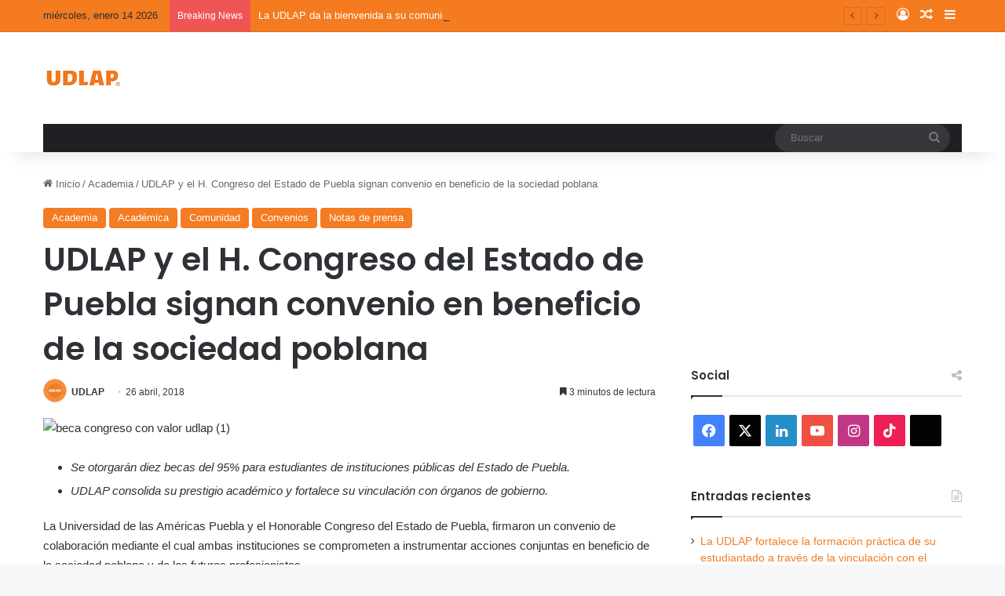

--- FILE ---
content_type: text/html; charset=UTF-8
request_url: https://blog.udlap.mx/blog/2018/04/26/2dabecaudlapcongresoconvalor/
body_size: 25090
content:
<!DOCTYPE html>
<html lang="es" class="" data-skin="light">
<head>
	<meta charset="UTF-8" />
	<link rel="profile" href="https://gmpg.org/xfn/11" />
	<meta name='robots' content='index, follow, max-image-preview:large, max-snippet:-1, max-video-preview:-1' />

	<!-- This site is optimized with the Yoast SEO plugin v26.6 - https://yoast.com/wordpress/plugins/seo/ -->
	<title>UDLAP y el H. Congreso del Estado de Puebla signan convenio en beneficio de la sociedad poblana - Blog UDLAP</title>
	<link rel="canonical" href="https://blog.udlap.mx/blog/2018/04/26/2dabecaudlapcongresoconvalor/" />
	<meta property="og:locale" content="es_MX" />
	<meta property="og:type" content="article" />
	<meta property="og:title" content="UDLAP y el H. Congreso del Estado de Puebla signan convenio en beneficio de la sociedad poblana - Blog UDLAP" />
	<meta property="og:description" content="Se otorgarán diez becas del 95% para estudiantes de instituciones públicas del Estado de Puebla. UDLAP consolida su prestigio académico y fortalece su vinculación con órganos de gobierno. La Universidad de las Américas Puebla y el Honorable Congreso del Estado de Puebla, firmaron un convenio de colaboración mediante el cual ambas instituciones se comprometen a &hellip;" />
	<meta property="og:url" content="https://blog.udlap.mx/blog/2018/04/26/2dabecaudlapcongresoconvalor/" />
	<meta property="og:site_name" content="Blog UDLAP" />
	<meta property="article:published_time" content="2018-04-26T19:20:12+00:00" />
	<meta property="og:image" content="https://blog.udlap.mx/wp-content/uploads/2018/04/beca-congreso-con-valor-udlap-blog.jpg" />
	<meta property="og:image:width" content="580" />
	<meta property="og:image:height" content="386" />
	<meta property="og:image:type" content="image/jpeg" />
	<meta name="author" content="UDLAP" />
	<meta name="twitter:card" content="summary_large_image" />
	<meta name="twitter:label1" content="Escrito por" />
	<meta name="twitter:data1" content="UDLAP" />
	<meta name="twitter:label2" content="Tiempo de lectura" />
	<meta name="twitter:data2" content="5 minutos" />
	<script type="application/ld+json" class="yoast-schema-graph">{"@context":"https://schema.org","@graph":[{"@type":"Article","@id":"https://blog.udlap.mx/blog/2018/04/26/2dabecaudlapcongresoconvalor/#article","isPartOf":{"@id":"https://blog.udlap.mx/blog/2018/04/26/2dabecaudlapcongresoconvalor/"},"author":{"name":"UDLAP","@id":"https://blog.udlap.mx/#/schema/person/e4e0b1a9c670910847694bfe881ef6e5"},"headline":"UDLAP y el H. Congreso del Estado de Puebla signan convenio en beneficio de la sociedad poblana","datePublished":"2018-04-26T19:20:12+00:00","mainEntityOfPage":{"@id":"https://blog.udlap.mx/blog/2018/04/26/2dabecaudlapcongresoconvalor/"},"wordCount":925,"commentCount":0,"publisher":{"@id":"https://blog.udlap.mx/#organization"},"image":{"@id":"https://blog.udlap.mx/blog/2018/04/26/2dabecaudlapcongresoconvalor/#primaryimage"},"thumbnailUrl":"https://blog.udlap.mx/wp-content/uploads/2018/04/beca-congreso-con-valor-udlap-blog.jpg","keywords":["Beca","becas","Congreso","Dr. Luis Ernesto Derbez","educación","Estudiantes","Puebla","UDLAP","universidad","Universidad de las Américas Puebla","universidades"],"articleSection":["Academia","Académica","Comunidad","Convenios","Notas de prensa"],"inLanguage":"es"},{"@type":"WebPage","@id":"https://blog.udlap.mx/blog/2018/04/26/2dabecaudlapcongresoconvalor/","url":"https://blog.udlap.mx/blog/2018/04/26/2dabecaudlapcongresoconvalor/","name":"UDLAP y el H. Congreso del Estado de Puebla signan convenio en beneficio de la sociedad poblana - Blog UDLAP","isPartOf":{"@id":"https://blog.udlap.mx/#website"},"primaryImageOfPage":{"@id":"https://blog.udlap.mx/blog/2018/04/26/2dabecaudlapcongresoconvalor/#primaryimage"},"image":{"@id":"https://blog.udlap.mx/blog/2018/04/26/2dabecaudlapcongresoconvalor/#primaryimage"},"thumbnailUrl":"https://blog.udlap.mx/wp-content/uploads/2018/04/beca-congreso-con-valor-udlap-blog.jpg","datePublished":"2018-04-26T19:20:12+00:00","breadcrumb":{"@id":"https://blog.udlap.mx/blog/2018/04/26/2dabecaudlapcongresoconvalor/#breadcrumb"},"inLanguage":"es","potentialAction":[{"@type":"ReadAction","target":["https://blog.udlap.mx/blog/2018/04/26/2dabecaudlapcongresoconvalor/"]}]},{"@type":"ImageObject","inLanguage":"es","@id":"https://blog.udlap.mx/blog/2018/04/26/2dabecaudlapcongresoconvalor/#primaryimage","url":"https://blog.udlap.mx/wp-content/uploads/2018/04/beca-congreso-con-valor-udlap-blog.jpg","contentUrl":"https://blog.udlap.mx/wp-content/uploads/2018/04/beca-congreso-con-valor-udlap-blog.jpg","width":580,"height":386},{"@type":"BreadcrumbList","@id":"https://blog.udlap.mx/blog/2018/04/26/2dabecaudlapcongresoconvalor/#breadcrumb","itemListElement":[{"@type":"ListItem","position":1,"name":"Inicio","item":"https://blog.udlap.mx/"},{"@type":"ListItem","position":2,"name":"Artículos","item":"https://blog.udlap.mx/articulos/"},{"@type":"ListItem","position":3,"name":"UDLAP y el H. Congreso del Estado de Puebla signan convenio en beneficio de la sociedad poblana"}]},{"@type":"WebSite","@id":"https://blog.udlap.mx/#website","url":"https://blog.udlap.mx/","name":"Blog UDLAP","description":"Lo más relevante de la vida académica, cultural y deportiva de la UDLAP.","publisher":{"@id":"https://blog.udlap.mx/#organization"},"potentialAction":[{"@type":"SearchAction","target":{"@type":"EntryPoint","urlTemplate":"https://blog.udlap.mx/?s={search_term_string}"},"query-input":{"@type":"PropertyValueSpecification","valueRequired":true,"valueName":"search_term_string"}}],"inLanguage":"es"},{"@type":"Organization","@id":"https://blog.udlap.mx/#organization","name":"Universidad de las Américas Puebla","url":"https://blog.udlap.mx/","logo":{"@type":"ImageObject","inLanguage":"es","@id":"https://blog.udlap.mx/#/schema/logo/image/","url":"https://wpsiteblog.udlap.mx/wp-content/uploads/2024/01/Logo-1024px-1.png","contentUrl":"https://wpsiteblog.udlap.mx/wp-content/uploads/2024/01/Logo-1024px-1.png","width":1024,"height":218,"caption":"Universidad de las Américas Puebla"},"image":{"@id":"https://blog.udlap.mx/#/schema/logo/image/"}},{"@type":"Person","@id":"https://blog.udlap.mx/#/schema/person/e4e0b1a9c670910847694bfe881ef6e5","name":"UDLAP","image":{"@type":"ImageObject","inLanguage":"es","@id":"https://blog.udlap.mx/#/schema/person/image/","url":"https://secure.gravatar.com/avatar/29824915aa1dfce4b680671f083edeba0e8ad994454968da8802bad73434e12d?s=96&d=mm&r=g","contentUrl":"https://secure.gravatar.com/avatar/29824915aa1dfce4b680671f083edeba0e8ad994454968da8802bad73434e12d?s=96&d=mm&r=g","caption":"UDLAP"},"description":"Somos partícipes de la formación de profesionales críticos, creativos e innovadores, con la conciencia social que exige la globalización. #TodosSomosUDLAP","url":"https://blog.udlap.mx/blog/author/udlap/"}]}</script>
	<!-- / Yoast SEO plugin. -->


<link rel='dns-prefetch' href='//stats.wp.com' />
<link rel="alternate" type="application/rss+xml" title="Blog UDLAP &raquo; Feed" href="https://blog.udlap.mx/feed/" />

		<style type="text/css">
			:root{				
			--tie-preset-gradient-1: linear-gradient(135deg, rgba(6, 147, 227, 1) 0%, rgb(155, 81, 224) 100%);
			--tie-preset-gradient-2: linear-gradient(135deg, rgb(122, 220, 180) 0%, rgb(0, 208, 130) 100%);
			--tie-preset-gradient-3: linear-gradient(135deg, rgba(252, 185, 0, 1) 0%, rgba(255, 105, 0, 1) 100%);
			--tie-preset-gradient-4: linear-gradient(135deg, rgba(255, 105, 0, 1) 0%, rgb(207, 46, 46) 100%);
			--tie-preset-gradient-5: linear-gradient(135deg, rgb(238, 238, 238) 0%, rgb(169, 184, 195) 100%);
			--tie-preset-gradient-6: linear-gradient(135deg, rgb(74, 234, 220) 0%, rgb(151, 120, 209) 20%, rgb(207, 42, 186) 40%, rgb(238, 44, 130) 60%, rgb(251, 105, 98) 80%, rgb(254, 248, 76) 100%);
			--tie-preset-gradient-7: linear-gradient(135deg, rgb(255, 206, 236) 0%, rgb(152, 150, 240) 100%);
			--tie-preset-gradient-8: linear-gradient(135deg, rgb(254, 205, 165) 0%, rgb(254, 45, 45) 50%, rgb(107, 0, 62) 100%);
			--tie-preset-gradient-9: linear-gradient(135deg, rgb(255, 203, 112) 0%, rgb(199, 81, 192) 50%, rgb(65, 88, 208) 100%);
			--tie-preset-gradient-10: linear-gradient(135deg, rgb(255, 245, 203) 0%, rgb(182, 227, 212) 50%, rgb(51, 167, 181) 100%);
			--tie-preset-gradient-11: linear-gradient(135deg, rgb(202, 248, 128) 0%, rgb(113, 206, 126) 100%);
			--tie-preset-gradient-12: linear-gradient(135deg, rgb(2, 3, 129) 0%, rgb(40, 116, 252) 100%);
			--tie-preset-gradient-13: linear-gradient(135deg, #4D34FA, #ad34fa);
			--tie-preset-gradient-14: linear-gradient(135deg, #0057FF, #31B5FF);
			--tie-preset-gradient-15: linear-gradient(135deg, #FF007A, #FF81BD);
			--tie-preset-gradient-16: linear-gradient(135deg, #14111E, #4B4462);
			--tie-preset-gradient-17: linear-gradient(135deg, #F32758, #FFC581);

			
					--main-nav-background: #1f2024;
					--main-nav-secondry-background: rgba(0,0,0,0.2);
					--main-nav-primary-color: #0088ff;
					--main-nav-contrast-primary-color: #FFFFFF;
					--main-nav-text-color: #FFFFFF;
					--main-nav-secondry-text-color: rgba(225,255,255,0.5);
					--main-nav-main-border-color: rgba(255,255,255,0.07);
					--main-nav-secondry-border-color: rgba(255,255,255,0.04);
				--tie-buttons-radius: 8px;
			}
		</style>
	<link rel="alternate" title="oEmbed (JSON)" type="application/json+oembed" href="https://blog.udlap.mx/wp-json/oembed/1.0/embed?url=https%3A%2F%2Fblog.udlap.mx%2Fblog%2F2018%2F04%2F26%2F2dabecaudlapcongresoconvalor%2F" />
<link rel="alternate" title="oEmbed (XML)" type="text/xml+oembed" href="https://blog.udlap.mx/wp-json/oembed/1.0/embed?url=https%3A%2F%2Fblog.udlap.mx%2Fblog%2F2018%2F04%2F26%2F2dabecaudlapcongresoconvalor%2F&#038;format=xml" />
<meta name="viewport" content="width=device-width, initial-scale=1.0" /><style id='wp-img-auto-sizes-contain-inline-css' type='text/css'>
img:is([sizes=auto i],[sizes^="auto," i]){contain-intrinsic-size:3000px 1500px}
/*# sourceURL=wp-img-auto-sizes-contain-inline-css */
</style>
<style id='wp-emoji-styles-inline-css' type='text/css'>

	img.wp-smiley, img.emoji {
		display: inline !important;
		border: none !important;
		box-shadow: none !important;
		height: 1em !important;
		width: 1em !important;
		margin: 0 0.07em !important;
		vertical-align: -0.1em !important;
		background: none !important;
		padding: 0 !important;
	}
/*# sourceURL=wp-emoji-styles-inline-css */
</style>
<style id='wp-block-library-inline-css' type='text/css'>
:root{
  --wp-block-synced-color:#7a00df;
  --wp-block-synced-color--rgb:122, 0, 223;
  --wp-bound-block-color:var(--wp-block-synced-color);
  --wp-editor-canvas-background:#ddd;
  --wp-admin-theme-color:#007cba;
  --wp-admin-theme-color--rgb:0, 124, 186;
  --wp-admin-theme-color-darker-10:#006ba1;
  --wp-admin-theme-color-darker-10--rgb:0, 107, 160.5;
  --wp-admin-theme-color-darker-20:#005a87;
  --wp-admin-theme-color-darker-20--rgb:0, 90, 135;
  --wp-admin-border-width-focus:2px;
}
@media (min-resolution:192dpi){
  :root{
    --wp-admin-border-width-focus:1.5px;
  }
}
.wp-element-button{
  cursor:pointer;
}

:root .has-very-light-gray-background-color{
  background-color:#eee;
}
:root .has-very-dark-gray-background-color{
  background-color:#313131;
}
:root .has-very-light-gray-color{
  color:#eee;
}
:root .has-very-dark-gray-color{
  color:#313131;
}
:root .has-vivid-green-cyan-to-vivid-cyan-blue-gradient-background{
  background:linear-gradient(135deg, #00d084, #0693e3);
}
:root .has-purple-crush-gradient-background{
  background:linear-gradient(135deg, #34e2e4, #4721fb 50%, #ab1dfe);
}
:root .has-hazy-dawn-gradient-background{
  background:linear-gradient(135deg, #faaca8, #dad0ec);
}
:root .has-subdued-olive-gradient-background{
  background:linear-gradient(135deg, #fafae1, #67a671);
}
:root .has-atomic-cream-gradient-background{
  background:linear-gradient(135deg, #fdd79a, #004a59);
}
:root .has-nightshade-gradient-background{
  background:linear-gradient(135deg, #330968, #31cdcf);
}
:root .has-midnight-gradient-background{
  background:linear-gradient(135deg, #020381, #2874fc);
}
:root{
  --wp--preset--font-size--normal:16px;
  --wp--preset--font-size--huge:42px;
}

.has-regular-font-size{
  font-size:1em;
}

.has-larger-font-size{
  font-size:2.625em;
}

.has-normal-font-size{
  font-size:var(--wp--preset--font-size--normal);
}

.has-huge-font-size{
  font-size:var(--wp--preset--font-size--huge);
}

.has-text-align-center{
  text-align:center;
}

.has-text-align-left{
  text-align:left;
}

.has-text-align-right{
  text-align:right;
}

.has-fit-text{
  white-space:nowrap !important;
}

#end-resizable-editor-section{
  display:none;
}

.aligncenter{
  clear:both;
}

.items-justified-left{
  justify-content:flex-start;
}

.items-justified-center{
  justify-content:center;
}

.items-justified-right{
  justify-content:flex-end;
}

.items-justified-space-between{
  justify-content:space-between;
}

.screen-reader-text{
  border:0;
  clip-path:inset(50%);
  height:1px;
  margin:-1px;
  overflow:hidden;
  padding:0;
  position:absolute;
  width:1px;
  word-wrap:normal !important;
}

.screen-reader-text:focus{
  background-color:#ddd;
  clip-path:none;
  color:#444;
  display:block;
  font-size:1em;
  height:auto;
  left:5px;
  line-height:normal;
  padding:15px 23px 14px;
  text-decoration:none;
  top:5px;
  width:auto;
  z-index:100000;
}
html :where(.has-border-color){
  border-style:solid;
}

html :where([style*=border-top-color]){
  border-top-style:solid;
}

html :where([style*=border-right-color]){
  border-right-style:solid;
}

html :where([style*=border-bottom-color]){
  border-bottom-style:solid;
}

html :where([style*=border-left-color]){
  border-left-style:solid;
}

html :where([style*=border-width]){
  border-style:solid;
}

html :where([style*=border-top-width]){
  border-top-style:solid;
}

html :where([style*=border-right-width]){
  border-right-style:solid;
}

html :where([style*=border-bottom-width]){
  border-bottom-style:solid;
}

html :where([style*=border-left-width]){
  border-left-style:solid;
}
html :where(img[class*=wp-image-]){
  height:auto;
  max-width:100%;
}
:where(figure){
  margin:0 0 1em;
}

html :where(.is-position-sticky){
  --wp-admin--admin-bar--position-offset:var(--wp-admin--admin-bar--height, 0px);
}

@media screen and (max-width:600px){
  html :where(.is-position-sticky){
    --wp-admin--admin-bar--position-offset:0px;
  }
}

/*# sourceURL=wp-block-library-inline-css */
</style><style id='global-styles-inline-css' type='text/css'>
:root{--wp--preset--aspect-ratio--square: 1;--wp--preset--aspect-ratio--4-3: 4/3;--wp--preset--aspect-ratio--3-4: 3/4;--wp--preset--aspect-ratio--3-2: 3/2;--wp--preset--aspect-ratio--2-3: 2/3;--wp--preset--aspect-ratio--16-9: 16/9;--wp--preset--aspect-ratio--9-16: 9/16;--wp--preset--color--black: #000000;--wp--preset--color--cyan-bluish-gray: #abb8c3;--wp--preset--color--white: #ffffff;--wp--preset--color--pale-pink: #f78da7;--wp--preset--color--vivid-red: #cf2e2e;--wp--preset--color--luminous-vivid-orange: #ff6900;--wp--preset--color--luminous-vivid-amber: #fcb900;--wp--preset--color--light-green-cyan: #7bdcb5;--wp--preset--color--vivid-green-cyan: #00d084;--wp--preset--color--pale-cyan-blue: #8ed1fc;--wp--preset--color--vivid-cyan-blue: #0693e3;--wp--preset--color--vivid-purple: #9b51e0;--wp--preset--color--global-color: #f47b20;--wp--preset--gradient--vivid-cyan-blue-to-vivid-purple: linear-gradient(135deg,rgb(6,147,227) 0%,rgb(155,81,224) 100%);--wp--preset--gradient--light-green-cyan-to-vivid-green-cyan: linear-gradient(135deg,rgb(122,220,180) 0%,rgb(0,208,130) 100%);--wp--preset--gradient--luminous-vivid-amber-to-luminous-vivid-orange: linear-gradient(135deg,rgb(252,185,0) 0%,rgb(255,105,0) 100%);--wp--preset--gradient--luminous-vivid-orange-to-vivid-red: linear-gradient(135deg,rgb(255,105,0) 0%,rgb(207,46,46) 100%);--wp--preset--gradient--very-light-gray-to-cyan-bluish-gray: linear-gradient(135deg,rgb(238,238,238) 0%,rgb(169,184,195) 100%);--wp--preset--gradient--cool-to-warm-spectrum: linear-gradient(135deg,rgb(74,234,220) 0%,rgb(151,120,209) 20%,rgb(207,42,186) 40%,rgb(238,44,130) 60%,rgb(251,105,98) 80%,rgb(254,248,76) 100%);--wp--preset--gradient--blush-light-purple: linear-gradient(135deg,rgb(255,206,236) 0%,rgb(152,150,240) 100%);--wp--preset--gradient--blush-bordeaux: linear-gradient(135deg,rgb(254,205,165) 0%,rgb(254,45,45) 50%,rgb(107,0,62) 100%);--wp--preset--gradient--luminous-dusk: linear-gradient(135deg,rgb(255,203,112) 0%,rgb(199,81,192) 50%,rgb(65,88,208) 100%);--wp--preset--gradient--pale-ocean: linear-gradient(135deg,rgb(255,245,203) 0%,rgb(182,227,212) 50%,rgb(51,167,181) 100%);--wp--preset--gradient--electric-grass: linear-gradient(135deg,rgb(202,248,128) 0%,rgb(113,206,126) 100%);--wp--preset--gradient--midnight: linear-gradient(135deg,rgb(2,3,129) 0%,rgb(40,116,252) 100%);--wp--preset--font-size--small: 13px;--wp--preset--font-size--medium: 20px;--wp--preset--font-size--large: 36px;--wp--preset--font-size--x-large: 42px;--wp--preset--spacing--20: 0.44rem;--wp--preset--spacing--30: 0.67rem;--wp--preset--spacing--40: 1rem;--wp--preset--spacing--50: 1.5rem;--wp--preset--spacing--60: 2.25rem;--wp--preset--spacing--70: 3.38rem;--wp--preset--spacing--80: 5.06rem;--wp--preset--shadow--natural: 6px 6px 9px rgba(0, 0, 0, 0.2);--wp--preset--shadow--deep: 12px 12px 50px rgba(0, 0, 0, 0.4);--wp--preset--shadow--sharp: 6px 6px 0px rgba(0, 0, 0, 0.2);--wp--preset--shadow--outlined: 6px 6px 0px -3px rgb(255, 255, 255), 6px 6px rgb(0, 0, 0);--wp--preset--shadow--crisp: 6px 6px 0px rgb(0, 0, 0);}:where(.is-layout-flex){gap: 0.5em;}:where(.is-layout-grid){gap: 0.5em;}body .is-layout-flex{display: flex;}.is-layout-flex{flex-wrap: wrap;align-items: center;}.is-layout-flex > :is(*, div){margin: 0;}body .is-layout-grid{display: grid;}.is-layout-grid > :is(*, div){margin: 0;}:where(.wp-block-columns.is-layout-flex){gap: 2em;}:where(.wp-block-columns.is-layout-grid){gap: 2em;}:where(.wp-block-post-template.is-layout-flex){gap: 1.25em;}:where(.wp-block-post-template.is-layout-grid){gap: 1.25em;}.has-black-color{color: var(--wp--preset--color--black) !important;}.has-cyan-bluish-gray-color{color: var(--wp--preset--color--cyan-bluish-gray) !important;}.has-white-color{color: var(--wp--preset--color--white) !important;}.has-pale-pink-color{color: var(--wp--preset--color--pale-pink) !important;}.has-vivid-red-color{color: var(--wp--preset--color--vivid-red) !important;}.has-luminous-vivid-orange-color{color: var(--wp--preset--color--luminous-vivid-orange) !important;}.has-luminous-vivid-amber-color{color: var(--wp--preset--color--luminous-vivid-amber) !important;}.has-light-green-cyan-color{color: var(--wp--preset--color--light-green-cyan) !important;}.has-vivid-green-cyan-color{color: var(--wp--preset--color--vivid-green-cyan) !important;}.has-pale-cyan-blue-color{color: var(--wp--preset--color--pale-cyan-blue) !important;}.has-vivid-cyan-blue-color{color: var(--wp--preset--color--vivid-cyan-blue) !important;}.has-vivid-purple-color{color: var(--wp--preset--color--vivid-purple) !important;}.has-black-background-color{background-color: var(--wp--preset--color--black) !important;}.has-cyan-bluish-gray-background-color{background-color: var(--wp--preset--color--cyan-bluish-gray) !important;}.has-white-background-color{background-color: var(--wp--preset--color--white) !important;}.has-pale-pink-background-color{background-color: var(--wp--preset--color--pale-pink) !important;}.has-vivid-red-background-color{background-color: var(--wp--preset--color--vivid-red) !important;}.has-luminous-vivid-orange-background-color{background-color: var(--wp--preset--color--luminous-vivid-orange) !important;}.has-luminous-vivid-amber-background-color{background-color: var(--wp--preset--color--luminous-vivid-amber) !important;}.has-light-green-cyan-background-color{background-color: var(--wp--preset--color--light-green-cyan) !important;}.has-vivid-green-cyan-background-color{background-color: var(--wp--preset--color--vivid-green-cyan) !important;}.has-pale-cyan-blue-background-color{background-color: var(--wp--preset--color--pale-cyan-blue) !important;}.has-vivid-cyan-blue-background-color{background-color: var(--wp--preset--color--vivid-cyan-blue) !important;}.has-vivid-purple-background-color{background-color: var(--wp--preset--color--vivid-purple) !important;}.has-black-border-color{border-color: var(--wp--preset--color--black) !important;}.has-cyan-bluish-gray-border-color{border-color: var(--wp--preset--color--cyan-bluish-gray) !important;}.has-white-border-color{border-color: var(--wp--preset--color--white) !important;}.has-pale-pink-border-color{border-color: var(--wp--preset--color--pale-pink) !important;}.has-vivid-red-border-color{border-color: var(--wp--preset--color--vivid-red) !important;}.has-luminous-vivid-orange-border-color{border-color: var(--wp--preset--color--luminous-vivid-orange) !important;}.has-luminous-vivid-amber-border-color{border-color: var(--wp--preset--color--luminous-vivid-amber) !important;}.has-light-green-cyan-border-color{border-color: var(--wp--preset--color--light-green-cyan) !important;}.has-vivid-green-cyan-border-color{border-color: var(--wp--preset--color--vivid-green-cyan) !important;}.has-pale-cyan-blue-border-color{border-color: var(--wp--preset--color--pale-cyan-blue) !important;}.has-vivid-cyan-blue-border-color{border-color: var(--wp--preset--color--vivid-cyan-blue) !important;}.has-vivid-purple-border-color{border-color: var(--wp--preset--color--vivid-purple) !important;}.has-vivid-cyan-blue-to-vivid-purple-gradient-background{background: var(--wp--preset--gradient--vivid-cyan-blue-to-vivid-purple) !important;}.has-light-green-cyan-to-vivid-green-cyan-gradient-background{background: var(--wp--preset--gradient--light-green-cyan-to-vivid-green-cyan) !important;}.has-luminous-vivid-amber-to-luminous-vivid-orange-gradient-background{background: var(--wp--preset--gradient--luminous-vivid-amber-to-luminous-vivid-orange) !important;}.has-luminous-vivid-orange-to-vivid-red-gradient-background{background: var(--wp--preset--gradient--luminous-vivid-orange-to-vivid-red) !important;}.has-very-light-gray-to-cyan-bluish-gray-gradient-background{background: var(--wp--preset--gradient--very-light-gray-to-cyan-bluish-gray) !important;}.has-cool-to-warm-spectrum-gradient-background{background: var(--wp--preset--gradient--cool-to-warm-spectrum) !important;}.has-blush-light-purple-gradient-background{background: var(--wp--preset--gradient--blush-light-purple) !important;}.has-blush-bordeaux-gradient-background{background: var(--wp--preset--gradient--blush-bordeaux) !important;}.has-luminous-dusk-gradient-background{background: var(--wp--preset--gradient--luminous-dusk) !important;}.has-pale-ocean-gradient-background{background: var(--wp--preset--gradient--pale-ocean) !important;}.has-electric-grass-gradient-background{background: var(--wp--preset--gradient--electric-grass) !important;}.has-midnight-gradient-background{background: var(--wp--preset--gradient--midnight) !important;}.has-small-font-size{font-size: var(--wp--preset--font-size--small) !important;}.has-medium-font-size{font-size: var(--wp--preset--font-size--medium) !important;}.has-large-font-size{font-size: var(--wp--preset--font-size--large) !important;}.has-x-large-font-size{font-size: var(--wp--preset--font-size--x-large) !important;}
/*# sourceURL=global-styles-inline-css */
</style>
<style id='core-block-supports-inline-css' type='text/css'>
/**
 * Core styles: block-supports
 */

/*# sourceURL=core-block-supports-inline-css */
</style>

<style id='classic-theme-styles-inline-css' type='text/css'>
/**
 * These rules are needed for backwards compatibility.
 * They should match the button element rules in the base theme.json file.
 */
.wp-block-button__link {
	color: #ffffff;
	background-color: #32373c;
	border-radius: 9999px; /* 100% causes an oval, but any explicit but really high value retains the pill shape. */

	/* This needs a low specificity so it won't override the rules from the button element if defined in theme.json. */
	box-shadow: none;
	text-decoration: none;

	/* The extra 2px are added to size solids the same as the outline versions.*/
	padding: calc(0.667em + 2px) calc(1.333em + 2px);

	font-size: 1.125em;
}

.wp-block-file__button {
	background: #32373c;
	color: #ffffff;
	text-decoration: none;
}

/*# sourceURL=/wp-includes/css/classic-themes.css */
</style>
<link rel='stylesheet' id='tie-css-base-css' href='https://blog.udlap.mx/wp-content/themes/jannah/assets/css/base.css?ver=7.6.3' type='text/css' media='all' />
<link rel='stylesheet' id='tie-css-styles-css' href='https://blog.udlap.mx/wp-content/themes/jannah/assets/css/style.css?ver=7.6.3' type='text/css' media='all' />
<link rel='stylesheet' id='tie-css-widgets-css' href='https://blog.udlap.mx/wp-content/themes/jannah/assets/css/widgets.css?ver=7.6.3' type='text/css' media='all' />
<link rel='stylesheet' id='tie-css-helpers-css' href='https://blog.udlap.mx/wp-content/themes/jannah/assets/css/helpers.css?ver=7.6.3' type='text/css' media='all' />
<link rel='stylesheet' id='tie-fontawesome5-css' href='https://blog.udlap.mx/wp-content/themes/jannah/assets/css/fontawesome.css?ver=7.6.3' type='text/css' media='all' />
<link rel='stylesheet' id='tie-css-ilightbox-css' href='https://blog.udlap.mx/wp-content/themes/jannah/assets/ilightbox/dark-skin/skin.css?ver=7.6.3' type='text/css' media='all' />
<link rel='stylesheet' id='tie-css-single-css' href='https://blog.udlap.mx/wp-content/themes/jannah/assets/css/single.css?ver=7.6.3' type='text/css' media='all' />
<link rel='stylesheet' id='tie-css-print-css' href='https://blog.udlap.mx/wp-content/themes/jannah/assets/css/print.css?ver=7.6.3' type='text/css' media='print' />
<style id='tie-css-print-inline-css' type='text/css'>
	.wf-active .logo-text, .wf-active h1, .wf-active h2, .wf-active h3, .wf-active h4, .wf-active h5, .wf-active h6, .wf-active .the-subtitle{font-family: 'Poppins';}

			:root:root{
				--brand-color: #f47b20;
				--dark-brand-color: #c24900;
				--bright-color: #FFFFFF;
				--base-color: #2c2f34;
			}
		
			#reading-position-indicator{
				box-shadow: 0 0 10px rgba( 244,123,32, 0.7);
			}
		
				#top-nav a{
					color: #FFFFFF;
				}
			
			:root:root{
				--brand-color: #f47b20;
				--dark-brand-color: #c24900;
				--bright-color: #FFFFFF;
				--base-color: #2c2f34;
			}
		
			#reading-position-indicator{
				box-shadow: 0 0 10px rgba( 244,123,32, 0.7);
			}
		
				#top-nav a{
					color: #FFFFFF;
				}
			
				a,
				body .entry a,
				.dark-skin body .entry a,
				.comment-list .comment-content a{
					color: #f47b20;
				}
			
				#tie-container a.post-title:hover,
				#tie-container .post-title a:hover,
				#tie-container .thumb-overlay .thumb-title a:hover{
					background-size: 100% 2px;
					text-decoration: none !important;
				}

				a.post-title,
				.post-title a{
					background-image: linear-gradient(to bottom,#000 0%,#000 98%);
					background-size: 0 1px;
					background-repeat: no-repeat;
					background-position: left 100%;
					color: #000;
				}

				.dark-skin a.post-title,
				.dark-skin .post-title a{
					color: #fff;
					background-image: linear-gradient(to bottom,#fff 0%,#fff 98%);
				}
			
				#header-notification-bar{
					background: var( --tie-preset-gradient-3 );
				}
			
				#top-nav,
				#top-nav .sub-menu,
				#top-nav .comp-sub-menu,
				#top-nav .ticker-content,
				#top-nav .ticker-swipe,
				.top-nav-boxed #top-nav .topbar-wrapper,
				.top-nav-dark .top-menu ul,
				#autocomplete-suggestions.search-in-top-nav{
					background-color : #f47b20;
				}

				#top-nav *,
				#autocomplete-suggestions.search-in-top-nav{
					border-color: rgba( #FFFFFF, 0.08);
				}

				#top-nav .icon-basecloud-bg:after{
					color: #f47b20;
				}
			
					.social-icons-item .custom-link-1-social-icon{
						background-color: #000000 !important;
					}

					.social-icons-item .custom-link-1-social-icon span{
						color: #000000;
					}
				
						.social-icons-item .custom-link-1-social-icon.custom-social-img span.social-icon-img{
							background-image: url('https://wpsiteblog.udlap.mx/wp-content/uploads/2024/02/t2.png');
						}
					
/*# sourceURL=tie-css-print-inline-css */
</style>
<script type="text/javascript" src="https://blog.udlap.mx/wp-includes/js/jquery/jquery.js?ver=3.7.1" id="jquery-core-js"></script>
<script type="text/javascript" src="https://blog.udlap.mx/wp-includes/js/jquery/jquery-migrate.js?ver=3.4.1" id="jquery-migrate-js"></script>
<link rel="https://api.w.org/" href="https://blog.udlap.mx/wp-json/" /><link rel="alternate" title="JSON" type="application/json" href="https://blog.udlap.mx/wp-json/wp/v2/posts/58136" /><link rel="EditURI" type="application/rsd+xml" title="RSD" href="https://blog.udlap.mx/xmlrpc.php?rsd" />
<meta name="generator" content="WordPress 6.9" />
<link rel='shortlink' href='https://blog.udlap.mx/?p=58136' />
	<style>img#wpstats{display:none}</style>
		<meta http-equiv="X-UA-Compatible" content="IE=edge">
<link rel="icon" href="https://blog.udlap.mx/wp-content/uploads/2024/01/cropped-logoBLOG14.png" sizes="32x32" />
<link rel="icon" href="https://blog.udlap.mx/wp-content/uploads/2024/01/cropped-logoBLOG14.png" sizes="192x192" />
<link rel="apple-touch-icon" href="https://blog.udlap.mx/wp-content/uploads/2024/01/cropped-logoBLOG14.png" />
<meta name="msapplication-TileImage" content="https://blog.udlap.mx/wp-content/uploads/2024/01/cropped-logoBLOG14.png" />
</head>

<body id="tie-body" class="wp-singular post-template-default single single-post postid-58136 single-format-standard wp-theme-jannah wrapper-has-shadow block-head-1 magazine2 is-thumb-overlay-disabled is-desktop is-header-layout-3 sidebar-right has-sidebar post-layout-1 narrow-title-narrow-media has-mobile-share">



<div class="background-overlay">

	<div id="tie-container" class="site tie-container">

		
		<div id="tie-wrapper">
			
<header id="theme-header" class="theme-header header-layout-3 main-nav-dark main-nav-default-dark main-nav-below main-nav-boxed no-stream-item top-nav-active top-nav-light top-nav-default-light top-nav-above has-shadow has-normal-width-logo mobile-header-default">
	
<nav id="top-nav"  class="has-date-breaking-components top-nav header-nav has-breaking-news" aria-label="Secondary Navigation">
	<div class="container">
		<div class="topbar-wrapper">

			
					<div class="topbar-today-date">
						miércoles, enero 14 2026					</div>
					
			<div class="tie-alignleft">
				
<div class="breaking controls-is-active">

	<span class="breaking-title">
		<span class="tie-icon-bolt breaking-icon" aria-hidden="true"></span>
		<span class="breaking-title-text">Breaking News</span>
	</span>

	<ul id="breaking-news-in-header" class="breaking-news" data-type="reveal" data-arrows="true">

		
							<li class="news-item">
								<a href="https://blog.udlap.mx/blog/2026/01/14/la-udlap-fortalece-la-formacion-practica-de-su-estudiantado-a-traves-de-la-vinculacion-con-el-entorno-profesional/">La UDLAP fortalece la formación práctica de su estudiantado a través de la vinculación con el entorno profesional</a>
							</li>

							
							<li class="news-item">
								<a href="https://blog.udlap.mx/blog/2026/01/13/academicos-udlap-presentan-investigacion-sobre-la-migracion-de-profesionistas-mexicanos/">Académicos UDLAP presentan investigación sobre la migración de profesionistas mexicanos</a>
							</li>

							
							<li class="news-item">
								<a href="https://blog.udlap.mx/blog/2026/01/12/la-udlap-da-la-bienvenida-a-su-comunidad-universitaria-a-un-nuevo-semestre/">La UDLAP da la bienvenida a su comunidad universitaria a un nuevo semestre</a>
							</li>

							
							<li class="news-item">
								<a href="https://blog.udlap.mx/blog/2026/01/12/iker-ayala-refuerza-la-ofensiva-de-los-aztecas-udlap-como-quarterback/">Iker Ayala refuerza la ofensiva de los Aztecas UDLAP como quarterback</a>
							</li>

							
							<li class="news-item">
								<a href="https://blog.udlap.mx/blog/2026/01/12/la-udlap-invita-al-lectofest-un-espacio-para-descubrir-todo-lo-que-puedes-leer/">La UDLAP invita al LectoFest, un espacio para descubrir todo lo que puedes leer</a>
							</li>

							
							<li class="news-item">
								<a href="https://blog.udlap.mx/blog/2026/01/09/academico-udlap-publico-un-articulo-de-innovacion-tecnologica-en-revista-de-prestigio-internacional/">Académico UDLAP publicó un artículo de innovación tecnológica en revista de prestigio internacional</a>
							</li>

							
							<li class="news-item">
								<a href="https://blog.udlap.mx/blog/2026/01/09/capilla-del-arte-conjugo-el-talento-de-cantantes-de-la-udlap-y-la-universidad-de-northern-colorado/">Capilla del Arte conjugó el talento de cantantes de la UDLAP y la Universidad de Northern Colorado</a>
							</li>

							
							<li class="news-item">
								<a href="https://blog.udlap.mx/blog/2026/01/08/academica-de-la-udlap-promueve-la-colaboracion-internacional-en-institucion-educativa-de-egipto/">Académica de la UDLAP promueve la colaboración internacional en institución educativa de Egipto</a>
							</li>

							
							<li class="news-item">
								<a href="https://blog.udlap.mx/blog/2026/01/07/estudiantes-udlap-desarrollan-herramienta-medica-para-detectar-padecimientos-de-un-bebe/">Estudiantes UDLAP desarrollan herramienta médica para detectar padecimientos de un bebé</a>
							</li>

							
							<li class="news-item">
								<a href="https://blog.udlap.mx/blog/2026/01/06/la-udlap-acerca-a-su-comunidad-estudiantil-con-profesionales-destacados/">La UDLAP acerca a su comunidad estudiantil con profesionales destacados</a>
							</li>

							
	</ul>
</div><!-- #breaking /-->
			</div><!-- .tie-alignleft /-->

			<div class="tie-alignright">
				<ul class="components">
	
		<li class=" popup-login-icon menu-item custom-menu-link">
			<a href="#" class="lgoin-btn tie-popup-trigger">
				<span class="tie-icon-author" aria-hidden="true"></span>
				<span class="screen-reader-text">Log In</span>			</a>
		</li>

				<li class="random-post-icon menu-item custom-menu-link">
		<a href="/blog/2018/04/26/2dabecaudlapcongresoconvalor/?random-post=1" class="random-post" title="Random Article" rel="nofollow">
			<span class="tie-icon-random" aria-hidden="true"></span>
			<span class="screen-reader-text">Random Article</span>
		</a>
	</li>
		<li class="side-aside-nav-icon menu-item custom-menu-link">
		<a href="#">
			<span class="tie-icon-navicon" aria-hidden="true"></span>
			<span class="screen-reader-text">Sidebar</span>
		</a>
	</li>
	</ul><!-- Components -->			</div><!-- .tie-alignright /-->

		</div><!-- .topbar-wrapper /-->
	</div><!-- .container /-->
</nav><!-- #top-nav /-->

<div class="container header-container">
	<div class="tie-row logo-row">

		
		<div class="logo-wrapper">
			<div class="tie-col-md-4 logo-container clearfix">
				<div id="mobile-header-components-area_1" class="mobile-header-components"><ul class="components"><li class="mobile-component_menu custom-menu-link"><a href="#" id="mobile-menu-icon" class=""><span class="tie-mobile-menu-icon nav-icon is-layout-1"></span><span class="screen-reader-text">Menu</span></a></li></ul></div>
		<div id="logo" class="image-logo" >

			
			<a title="Blog UDLAP" href="https://blog.udlap.mx/">
				
				<picture class="tie-logo-default tie-logo-picture">
					
					<source class="tie-logo-source-default tie-logo-source" srcset="https://blog.udlap.mx/wp-content/uploads/2024/05/5a2d2f9c29b2605bc4176f8068681a58-1.jpeg">
					<img class="tie-logo-img-default tie-logo-img" src="https://blog.udlap.mx/wp-content/uploads/2024/05/5a2d2f9c29b2605bc4176f8068681a58-1.jpeg" alt="Blog UDLAP" width="100" height="37" style="max-height:37px !important; width: auto;" />
				</picture>
						</a>

			
		</div><!-- #logo /-->

		<div id="mobile-header-components-area_2" class="mobile-header-components"><ul class="components"><li class="mobile-component_search custom-menu-link">
				<a href="#" class="tie-search-trigger-mobile">
					<span class="tie-icon-search tie-search-icon" aria-hidden="true"></span>
					<span class="screen-reader-text">Buscar</span>
				</a>
			</li></ul></div>			</div><!-- .tie-col /-->
		</div><!-- .logo-wrapper /-->

		
	</div><!-- .tie-row /-->
</div><!-- .container /-->

<div class="main-nav-wrapper">
	<nav id="main-nav" data-skin="search-in-main-nav" class="main-nav header-nav live-search-parent menu-style-minimal"  aria-label="Primary Navigation">
		<div class="container">

			<div class="main-menu-wrapper">

				
				<div id="menu-components-wrap">

					
					<div class="main-menu main-menu-wrap">
											</div><!-- .main-menu /-->

					<ul class="components">			<li class="search-bar menu-item custom-menu-link" aria-label="Search">
				<form method="get" id="search" action="https://blog.udlap.mx/">
					<input id="search-input" class="is-ajax-search"  inputmode="search" type="text" name="s" title="Buscar" placeholder="Buscar" />
					<button id="search-submit" type="submit">
						<span class="tie-icon-search tie-search-icon" aria-hidden="true"></span>
						<span class="screen-reader-text">Buscar</span>
					</button>
				</form>
			</li>
			</ul><!-- Components -->
				</div><!-- #menu-components-wrap /-->
			</div><!-- .main-menu-wrapper /-->
		</div><!-- .container /-->

			</nav><!-- #main-nav /-->
</div><!-- .main-nav-wrapper /-->

</header>

<div id="content" class="site-content container"><div id="main-content-row" class="tie-row main-content-row">

<div class="main-content tie-col-md-8 tie-col-xs-12" role="main">

	
	<article id="the-post" class="container-wrapper post-content tie-standard">

		
<header class="entry-header-outer">

	<nav id="breadcrumb"><a href="https://blog.udlap.mx/"><span class="tie-icon-home" aria-hidden="true"></span> Inicio</a><em class="delimiter">/</em><a href="https://blog.udlap.mx/blog/category/academiaeinvestigacion/">Academia</a><em class="delimiter">/</em><span class="current">UDLAP y el H. Congreso del Estado de Puebla signan convenio en beneficio de la sociedad poblana</span></nav><script type="application/ld+json">{"@context":"http:\/\/schema.org","@type":"BreadcrumbList","@id":"#Breadcrumb","itemListElement":[{"@type":"ListItem","position":1,"item":{"name":"Inicio","@id":"https:\/\/blog.udlap.mx\/"}},{"@type":"ListItem","position":2,"item":{"name":"Academia","@id":"https:\/\/blog.udlap.mx\/blog\/category\/academiaeinvestigacion\/"}}]}</script>
	<div class="entry-header">

		<span class="post-cat-wrap"><a class="post-cat tie-cat-3" href="https://blog.udlap.mx/blog/category/academiaeinvestigacion/">Academia</a><a class="post-cat tie-cat-4" href="https://blog.udlap.mx/blog/category/academica/">Académica</a><a class="post-cat tie-cat-5" href="https://blog.udlap.mx/blog/category/comunidad/">Comunidad</a><a class="post-cat tie-cat-235" href="https://blog.udlap.mx/blog/category/convenios/">Convenios</a><a class="post-cat tie-cat-10" href="https://blog.udlap.mx/blog/category/prensa/">Notas de prensa</a></span>
		<h1 class="post-title entry-title">
			UDLAP y el H. Congreso del Estado de Puebla signan convenio en beneficio de la sociedad poblana		</h1>

		<div class="single-post-meta post-meta clearfix"><span class="author-meta single-author with-avatars"><span class="meta-item meta-author-wrapper meta-author-2">
						<span class="meta-author-avatar">
							<a href="https://blog.udlap.mx/blog/author/udlap/"><img alt='Photo of UDLAP' src='https://secure.gravatar.com/avatar/29824915aa1dfce4b680671f083edeba0e8ad994454968da8802bad73434e12d?s=140&#038;d=mm&#038;r=g' srcset='https://secure.gravatar.com/avatar/29824915aa1dfce4b680671f083edeba0e8ad994454968da8802bad73434e12d?s=280&#038;d=mm&#038;r=g 2x' class='avatar avatar-140 photo' height='140' width='140' decoding='async'/></a>
						</span>
					<span class="meta-author"><a href="https://blog.udlap.mx/blog/author/udlap/" class="author-name tie-icon" title="UDLAP">UDLAP</a></span></span></span><span class="date meta-item tie-icon">26 abril, 2018</span><div class="tie-alignright"><span class="meta-reading-time meta-item"><span class="tie-icon-bookmark" aria-hidden="true"></span> 3 minutos de lectura</span> </div></div><!-- .post-meta -->	</div><!-- .entry-header /-->

	
	
</header><!-- .entry-header-outer /-->



		<div class="entry-content entry clearfix">

			
			<p><img loading="lazy" decoding="async" style="float: none;padding-top: 0px;padding-left: 0px;margin-left: auto;padding-right: 0px;margin-right: auto;border: 0px" title="beca congreso con valor udlap (1)" src="http://blog.udlap.mx/wp-content/uploads/2018/04/beca-congreso-con-valor-udlap-1.jpg" alt="beca congreso con valor udlap (1)" width="584" height="330" border="0" /></p>
<ul>
<li><em>Se otorgarán diez becas del 95% para estudiantes de instituciones públicas del Estado de Puebla.</em></li>
<li><em>UDLAP consolida su prestigio académico y fortalece su vinculación con órganos de gobierno.</em></li>
</ul>
<p>La Universidad de las Américas Puebla y el Honorable Congreso del Estado de Puebla, firmaron un convenio de colaboración mediante el cual ambas instituciones se comprometen a instrumentar acciones conjuntas en beneficio de la sociedad poblana y de los futuros profesionistas.</p>
<p>El convenio, signado entre la UDLAP y el H. Congreso del Estado de Puebla tiene como objetivo impulsar el desarrollo de estudiantes egresados de nivel medio-superior y reconocer su desempeño académico a través de apoyos económicos; por tal motivo, en dicho  convenio se establecen los términos y condiciones mediante los cuales se llevará a cabo un programa de apoyo financiero de diez becas del 95% para estudiantes de instituciones públicas del Estado de Puebla, las cuales serán otorgadas cinco para el periodo académico de Otoño 2018 y cinco para el periodo académico de Primavera 2019.</p>
<p>Cabe comentar que cada una de las becas contarán con un monto fijo mensual de colegiatura durante todo el plan de estudios de los siguientes programas de licenciatura: Antropología,  Biología, Bioquímica Clínica, Ciencias de la Nutrición, Químico Farmacéutico Biólogo, Ciencia Política, Cirujano Dentista, Comunicación y Relaciones Públicas,  Enfermería (solo en Otoño 2018), Física, Historia del Arte y Curaduría, Idiomas, Ingeniería Ambiental, Ingeniería en Energía, Ingeniería en Industrias Alimentarias, Ingeniería en Robótica y Telecomunicaciones, Literatura y Música, mismas que se encuentran vigentes en la UDLAP.</p>
<p>Para dar inicio al evento, la diputada Carolina Beauregard Martínez, presidenta del Comité de Atención Ciudadana del Congreso del Estado de Puebla, destacó: “en nuestro país acceder a la educación superior aún es un reto, pues hoy 17% de los ciudadanos entre 25 y 64 años logran tener estudios universitarios, esto coloca a México en los últimos lugares con la proporción más baja de otros países cuyo promedio es de 37%. Ante el panorama poco alentador y el reto que conlleva, nos deja una enorme satisfacción la celebración de la segunda firma del convenio de becas UDLAP-Congreso, ya que con ello diez jóvenes más de bachilleratos públicos se incorporan a la primera generación de estudiantes becados por este programa, jóvenes quienes hoy tendrán la oportunidad de estudiar en la mejor universidad privada de México, por tercer año consecutivo según el rankin de universidad 2018 del periódico El Universal”.</p>
<p><iframe loading="lazy" title="UDLAP Informa: Firma de Convenio Becas UDLAP - Congreso" width="780" height="439" src="https://www.youtube.com/embed/E9-AdZq193k?feature=oembed" frameborder="0" allow="accelerometer; autoplay; clipboard-write; encrypted-media; gyroscope; picture-in-picture; web-share" allowfullscreen></iframe></p>
<p>En su turno, el director general de Educación Media Superior de la Secretaría de Educación Pública del Estado de Puebla, Álvaro Álvarez Barragán, comentó que este convenio permitirá llegar a la meta que el gobierno se tiene propuesto: “la cobertura en educación superior, la cual es muy importante para el Estado de Puebla y para México”.</p>
<p><img loading="lazy" decoding="async" style="float: none;padding-top: 0px;padding-left: 0px;margin-left: auto;padding-right: 0px;margin-right: auto;border: 0px" title="beca congreso con valor udlap (2)" src="http://blog.udlap.mx/wp-content/uploads/2018/04/beca-congreso-con-valor-udlap-2.jpg" alt="beca congreso con valor udlap (2)" width="584" height="364" border="0" /></p>
<p>Durante la firma del convenio, el Dr. Luis Ernesto Derbez Bautista, rector de la Universidad de las Américas Puebla, se dijo muy emocionado y satisfecho de ver que este convenio está rindiendo frutos con jóvenes que se dedican, le echan ganas y tienen el entusiasmo. Asimismo, destacó que este convenio ayudará a que jóvenes que tienen la calidad académica para ingresar a una institución puedan hacerlo. “Hoy se conjunta el interés, el deseo, la voluntad del Congreso del Estado de Puebla con la voluntad de nuestra institución para poder capturar a jóvenes de alta calidad académica que de otra manera no hubiéramos podido tener acceso nosotros a ellos y ellos a la institución, porque la calidad de una institución está basada sin duda en sus profesores, pero sobre todo en sus alumnos. Si tenemos alumnos de alta calidad académica vamos a ser una universidad de alta calidad académica”, apuntó el Dr. Luis Ernesto Derbez.</p>
<p>Finalmente, el diputado Carlos Martínez Amador, presidente de la Junta de Gobierno y Coordinación Política del H. Congreso del Estado de Puebla, agradeció a la UDLAP la voluntad y disposición para celebrar este convenio, el cual ayudará al desarrollo del país al ofrecer a los estudiantes de instituciones públicas la posibilidad de acceder a la educación de calidad como la que ofrece la Universidad de las Américas Puebla. “El desarrollo del país precisa que la mayor cantidad de jóvenes accedan a la educación en las mejores condiciones posibles. Celebro sinceramente que podamos concretar acciones en beneficio de los estudiantes de nuestro estado”, concluyó el diputado Carlos Martínez.</p>
<p>Firmaron del convenio Beca UDLAP-Congreso, el Dr. Luis Ernesto Derbez Bautista, rector de la Universidad de las Américas Puebla y el diputado Carlos Martínez Amador, presidente de la Junta de Gobierno y Coordinación Política del H. Congreso del Estado de Puebla.</p>
<p>Cabe destacar que, con la firma de este convenio, la Universidad de las Américas Puebla reafirma su compromiso con la sociedad mexicana de formar líderes exitosos capaces de responder a los retos del mundo globalizado, además de que consolida su prestigio académico y fortalece su vinculación con órganos de gobierno.</p>
<p>&nbsp;</p>
<p><a href="http://blog.udlap.mx/wp-content/uploads/2018/04/UDLAP-y-el-H.-Congreso-del-Estado-de-Puebla-signan-convenio-en-beneficio-de-la-sociedad-poblana.26-DE-ABRIL.pdf">PDF</a></p>

			<div class="post-bottom-meta post-bottom-tags post-tags-modern"><div class="post-bottom-meta-title"><span class="tie-icon-tags" aria-hidden="true"></span> Tags</div><span class="tagcloud"><a href="https://blog.udlap.mx/blog/tag/beca/" rel="tag">Beca</a> <a href="https://blog.udlap.mx/blog/tag/becas/" rel="tag">becas</a> <a href="https://blog.udlap.mx/blog/tag/congreso/" rel="tag">Congreso</a> <a href="https://blog.udlap.mx/blog/tag/dr-luis-ernesto-derbez/" rel="tag">Dr. Luis Ernesto Derbez</a> <a href="https://blog.udlap.mx/blog/tag/educacion/" rel="tag">educación</a> <a href="https://blog.udlap.mx/blog/tag/estudiantes/" rel="tag">Estudiantes</a> <a href="https://blog.udlap.mx/blog/tag/puebla/" rel="tag">Puebla</a> <a href="https://blog.udlap.mx/blog/tag/udlap/" rel="tag">UDLAP</a> <a href="https://blog.udlap.mx/blog/tag/univesidad/" rel="tag">universidad</a> <a href="https://blog.udlap.mx/blog/tag/universidad-de-las-americas-puebla/" rel="tag">Universidad de las Américas Puebla</a> <a href="https://blog.udlap.mx/blog/tag/universiddes/" rel="tag">universidades</a></span></div>
		</div><!-- .entry-content /-->

				<div id="post-extra-info">
			<div class="theiaStickySidebar">
				<div class="single-post-meta post-meta clearfix"><span class="author-meta single-author with-avatars"><span class="meta-item meta-author-wrapper meta-author-2">
						<span class="meta-author-avatar">
							<a href="https://blog.udlap.mx/blog/author/udlap/"><img alt='Photo of UDLAP' src='https://secure.gravatar.com/avatar/29824915aa1dfce4b680671f083edeba0e8ad994454968da8802bad73434e12d?s=140&#038;d=mm&#038;r=g' srcset='https://secure.gravatar.com/avatar/29824915aa1dfce4b680671f083edeba0e8ad994454968da8802bad73434e12d?s=280&#038;d=mm&#038;r=g 2x' class='avatar avatar-140 photo' height='140' width='140' loading='lazy' decoding='async'/></a>
						</span>
					<span class="meta-author"><a href="https://blog.udlap.mx/blog/author/udlap/" class="author-name tie-icon" title="UDLAP">UDLAP</a></span></span></span><span class="date meta-item tie-icon">26 abril, 2018</span><div class="tie-alignright"><span class="meta-reading-time meta-item"><span class="tie-icon-bookmark" aria-hidden="true"></span> 3 minutos de lectura</span> </div></div><!-- .post-meta -->
			</div>
		</div>

		<div class="clearfix"></div>
		<script id="tie-schema-json" type="application/ld+json">{"@context":"http:\/\/schema.org","@type":"Article","dateCreated":"2018-04-26T14:20:12-05:00","datePublished":"2018-04-26T14:20:12-05:00","dateModified":"2018-04-26T14:20:12-05:00","headline":"UDLAP y el H. Congreso del Estado de Puebla signan convenio en beneficio de la sociedad poblana","name":"UDLAP y el H. Congreso del Estado de Puebla signan convenio en beneficio de la sociedad poblana","keywords":"Beca,becas,Congreso,Dr. Luis Ernesto Derbez,educaci\u00f3n,Estudiantes,Puebla,UDLAP,universidad,Universidad de las Am\u00e9ricas Puebla,universidades","url":"https:\/\/blog.udlap.mx\/blog\/2018\/04\/26\/2dabecaudlapcongresoconvalor\/","description":"Se otorgar\u00e1n diez becas del 95% para estudiantes de instituciones p\u00fablicas del Estado de Puebla. UDLAP consolida su prestigio acad\u00e9mico y fortalece su vinculaci\u00f3n con \u00f3rganos de gobierno. La Universid","copyrightYear":"2018","articleSection":"Academia,Acad\u00e9mica,Comunidad,Convenios,Notas de prensa","articleBody":"\n\n \tSe otorgar\u00e1n diez becas del 95% para estudiantes de instituciones p\u00fablicas del Estado de Puebla.\n \tUDLAP consolida su prestigio acad\u00e9mico y fortalece su vinculaci\u00f3n con \u00f3rganos de gobierno.\n\nLa Universidad de las Am\u00e9ricas Puebla y el Honorable Congreso del Estado de Puebla, firmaron un convenio de colaboraci\u00f3n mediante el cual ambas instituciones se comprometen a instrumentar acciones conjuntas en beneficio de la sociedad poblana y de los futuros profesionistas.\n\nEl convenio, signado entre la UDLAP y el H. Congreso del Estado de Puebla tiene como objetivo impulsar el desarrollo de estudiantes egresados de nivel medio-superior y reconocer su desempe\u00f1o acad\u00e9mico a trav\u00e9s de apoyos econ\u00f3micos; por tal motivo, en dicho\u00a0 convenio se establecen los t\u00e9rminos y condiciones mediante los cuales se llevar\u00e1 a cabo un programa de apoyo financiero de diez becas del 95% para estudiantes de instituciones p\u00fablicas del Estado de Puebla, las cuales ser\u00e1n otorgadas cinco para el periodo acad\u00e9mico de Oto\u00f1o 2018 y cinco para el periodo acad\u00e9mico de Primavera 2019.\n\nCabe comentar que cada una de las becas contar\u00e1n con un monto fijo mensual de colegiatura durante todo el plan de estudios de los siguientes programas de licenciatura: Antropolog\u00eda,\u00a0 Biolog\u00eda, Bioqu\u00edmica Cl\u00ednica, Ciencias de la Nutrici\u00f3n, Qu\u00edmico Farmac\u00e9utico Bi\u00f3logo, Ciencia Pol\u00edtica, Cirujano Dentista, Comunicaci\u00f3n y Relaciones P\u00fablicas,\u00a0 Enfermer\u00eda (solo en Oto\u00f1o 2018), F\u00edsica, Historia del Arte y Curadur\u00eda, Idiomas, Ingenier\u00eda Ambiental, Ingenier\u00eda en Energ\u00eda, Ingenier\u00eda en Industrias Alimentarias, Ingenier\u00eda en Rob\u00f3tica y Telecomunicaciones, Literatura y M\u00fasica, mismas que se encuentran vigentes en la UDLAP.\n\nPara dar inicio al evento, la diputada Carolina Beauregard Mart\u00ednez, presidenta del Comit\u00e9 de Atenci\u00f3n Ciudadana del Congreso del Estado de Puebla, destac\u00f3: \u201cen nuestro pa\u00eds acceder a la educaci\u00f3n superior a\u00fan es un reto, pues hoy 17% de los ciudadanos entre 25 y 64 a\u00f1os logran tener estudios universitarios, esto coloca a M\u00e9xico en los \u00faltimos lugares con la proporci\u00f3n m\u00e1s baja de otros pa\u00edses cuyo promedio es de 37%. Ante el panorama poco alentador y el reto que conlleva, nos deja una enorme satisfacci\u00f3n la celebraci\u00f3n de la segunda firma del convenio de becas UDLAP-Congreso, ya que con ello diez j\u00f3venes m\u00e1s de bachilleratos p\u00fablicos se incorporan a la primera generaci\u00f3n de estudiantes becados por este programa, j\u00f3venes quienes hoy tendr\u00e1n la oportunidad de estudiar en la mejor universidad privada de M\u00e9xico, por tercer a\u00f1o consecutivo seg\u00fan el rankin de universidad 2018 del peri\u00f3dico El Universal\u201d.\n\nhttps:\/\/www.youtube.com\/watch?v=E9-AdZq193k\n\nEn su turno, el director general de Educaci\u00f3n Media Superior de la Secretar\u00eda de Educaci\u00f3n P\u00fablica del Estado de Puebla, \u00c1lvaro \u00c1lvarez Barrag\u00e1n, coment\u00f3 que este convenio permitir\u00e1 llegar a la meta que el gobierno se tiene propuesto: \u201cla cobertura en educaci\u00f3n superior, la cual es muy importante para el Estado de Puebla y para M\u00e9xico\u201d.\n\n\n\nDurante la firma del convenio, el Dr. Luis Ernesto Derbez Bautista, rector de la Universidad de las Am\u00e9ricas Puebla, se dijo muy emocionado y satisfecho de ver que este convenio est\u00e1 rindiendo frutos con j\u00f3venes que se dedican, le echan ganas y tienen el entusiasmo. Asimismo, destac\u00f3 que este convenio ayudar\u00e1 a que j\u00f3venes que tienen la calidad acad\u00e9mica para ingresar a una instituci\u00f3n puedan hacerlo. \u201cHoy se conjunta el inter\u00e9s, el deseo, la voluntad del Congreso del Estado de Puebla con la voluntad de nuestra instituci\u00f3n para poder capturar a j\u00f3venes de alta calidad acad\u00e9mica que de otra manera no hubi\u00e9ramos podido tener acceso nosotros a ellos y ellos a la instituci\u00f3n, porque la calidad de una instituci\u00f3n est\u00e1 basada sin duda en sus profesores, pero sobre todo en sus alumnos. Si tenemos alumnos de alta calidad acad\u00e9mica vamos a ser una universidad de alta calidad acad\u00e9mica\u201d, apunt\u00f3 el Dr. Luis Ernesto Derbez.\n\nFinalmente, el diputado Carlos Mart\u00ednez Amador, presidente de la Junta de Gobierno y Coordinaci\u00f3n Pol\u00edtica del H. Congreso del Estado de Puebla, agradeci\u00f3 a la UDLAP la voluntad y disposici\u00f3n para celebrar este convenio, el cual ayudar\u00e1 al desarrollo del pa\u00eds al ofrecer a los estudiantes de instituciones p\u00fablicas la posibilidad de acceder a la educaci\u00f3n de calidad como la que ofrece la Universidad de las Am\u00e9ricas Puebla. \u201cEl desarrollo del pa\u00eds precisa que la mayor cantidad de j\u00f3venes accedan a la educaci\u00f3n en las mejores condiciones posibles. Celebro sinceramente que podamos concretar acciones en beneficio de los estudiantes de nuestro estado\u201d, concluy\u00f3 el diputado Carlos Mart\u00ednez.\n\nFirmaron del convenio Beca UDLAP-Congreso, el Dr. Luis Ernesto Derbez Bautista, rector de la Universidad de las Am\u00e9ricas Puebla y el diputado Carlos Mart\u00ednez Amador, presidente de la Junta de Gobierno y Coordinaci\u00f3n Pol\u00edtica del H. Congreso del Estado de Puebla.\n\nCabe destacar que, con la firma de este convenio, la Universidad de las Am\u00e9ricas Puebla reafirma su compromiso con la sociedad mexicana de formar l\u00edderes exitosos capaces de responder a los retos del mundo globalizado, adem\u00e1s de que consolida su prestigio acad\u00e9mico y fortalece su vinculaci\u00f3n con \u00f3rganos de gobierno.\n\n&nbsp;\n\nPDF","publisher":{"@id":"#Publisher","@type":"Organization","name":"Blog UDLAP","logo":{"@type":"ImageObject","url":"https:\/\/blog.udlap.mx\/wp-content\/uploads\/2024\/05\/5a2d2f9c29b2605bc4176f8068681a58-1.jpeg"},"sameAs":["https:\/\/www.facebook.com\/universidaddelasamericaspuebla","https:\/\/twitter.com\/udlap","https:\/\/mx.linkedin.com\/company\/udlap","https:\/\/www.youtube.com\/webudlap","https:\/\/www.instagram.com\/udlap\/","https:\/\/www.tiktok.com\/@udlap"]},"sourceOrganization":{"@id":"#Publisher"},"copyrightHolder":{"@id":"#Publisher"},"mainEntityOfPage":{"@type":"WebPage","@id":"https:\/\/blog.udlap.mx\/blog\/2018\/04\/26\/2dabecaudlapcongresoconvalor\/","breadcrumb":{"@id":"#Breadcrumb"}},"author":{"@type":"Person","name":"UDLAP","url":"https:\/\/blog.udlap.mx\/blog\/author\/udlap\/"},"image":{"@type":"ImageObject","url":"https:\/\/blog.udlap.mx\/wp-content\/uploads\/2018\/04\/beca-congreso-con-valor-udlap-blog.jpg","width":1200,"height":386}}</script>

		<div id="share-buttons-bottom" class="share-buttons share-buttons-bottom">
			<div class="share-links ">
				
				<a href="https://www.facebook.com/sharer.php?u=https://blog.udlap.mx/blog/2018/04/26/2dabecaudlapcongresoconvalor/" rel="external noopener nofollow" title="Facebook" target="_blank" class="facebook-share-btn  large-share-button" data-raw="https://www.facebook.com/sharer.php?u={post_link}">
					<span class="share-btn-icon tie-icon-facebook"></span> <span class="social-text">Facebook</span>
				</a>
				<a href="https://x.com/intent/post?text=UDLAP%20y%20el%20H.%20Congreso%20del%20Estado%20de%20Puebla%20signan%20convenio%20en%20beneficio%20de%20la%20sociedad%20poblana&#038;url=https://blog.udlap.mx/blog/2018/04/26/2dabecaudlapcongresoconvalor/" rel="external noopener nofollow" title="X" target="_blank" class="twitter-share-btn  large-share-button" data-raw="https://x.com/intent/post?text={post_title}&amp;url={post_link}">
					<span class="share-btn-icon tie-icon-twitter"></span> <span class="social-text">X</span>
				</a>
				<a href="https://www.linkedin.com/shareArticle?mini=true&#038;url=https://blog.udlap.mx/blog/2018/04/26/2dabecaudlapcongresoconvalor/&#038;title=UDLAP%20y%20el%20H.%20Congreso%20del%20Estado%20de%20Puebla%20signan%20convenio%20en%20beneficio%20de%20la%20sociedad%20poblana" rel="external noopener nofollow" title="LinkedIn" target="_blank" class="linkedin-share-btn " data-raw="https://www.linkedin.com/shareArticle?mini=true&amp;url={post_full_link}&amp;title={post_title}">
					<span class="share-btn-icon tie-icon-linkedin"></span> <span class="screen-reader-text">LinkedIn</span>
				</a>
				<a href="https://pinterest.com/pin/create/button/?url=https://blog.udlap.mx/blog/2018/04/26/2dabecaudlapcongresoconvalor/&#038;description=UDLAP%20y%20el%20H.%20Congreso%20del%20Estado%20de%20Puebla%20signan%20convenio%20en%20beneficio%20de%20la%20sociedad%20poblana&#038;media=https://blog.udlap.mx/wp-content/uploads/2018/04/beca-congreso-con-valor-udlap-blog.jpg" rel="external noopener nofollow" title="Pinterest" target="_blank" class="pinterest-share-btn " data-raw="https://pinterest.com/pin/create/button/?url={post_link}&amp;description={post_title}&amp;media={post_img}">
					<span class="share-btn-icon tie-icon-pinterest"></span> <span class="screen-reader-text">Pinterest</span>
				</a>
				<a href="https://reddit.com/submit?url=https://blog.udlap.mx/blog/2018/04/26/2dabecaudlapcongresoconvalor/&#038;title=UDLAP%20y%20el%20H.%20Congreso%20del%20Estado%20de%20Puebla%20signan%20convenio%20en%20beneficio%20de%20la%20sociedad%20poblana" rel="external noopener nofollow" title="Reddit" target="_blank" class="reddit-share-btn " data-raw="https://reddit.com/submit?url={post_link}&amp;title={post_title}">
					<span class="share-btn-icon tie-icon-reddit"></span> <span class="screen-reader-text">Reddit</span>
				</a>
				<a href="mailto:?subject=UDLAP%20y%20el%20H.%20Congreso%20del%20Estado%20de%20Puebla%20signan%20convenio%20en%20beneficio%20de%20la%20sociedad%20poblana&#038;body=https://blog.udlap.mx/blog/2018/04/26/2dabecaudlapcongresoconvalor/" rel="external noopener nofollow" title="Share via Email" target="_blank" class="email-share-btn " data-raw="mailto:?subject={post_title}&amp;body={post_link}">
					<span class="share-btn-icon tie-icon-envelope"></span> <span class="screen-reader-text">Share via Email</span>
				</a>
				<a href="#" rel="external noopener nofollow" title="Print" target="_blank" class="print-share-btn " data-raw="#">
					<span class="share-btn-icon tie-icon-print"></span> <span class="screen-reader-text">Print</span>
				</a>			</div><!-- .share-links /-->
		</div><!-- .share-buttons /-->

		
	</article><!-- #the-post /-->

	
	<div class="post-components">

		
		<div class="about-author container-wrapper about-author-2">

								<div class="author-avatar">
						<a href="https://blog.udlap.mx/blog/author/udlap/">
							<img alt='Photo of UDLAP' src='https://secure.gravatar.com/avatar/29824915aa1dfce4b680671f083edeba0e8ad994454968da8802bad73434e12d?s=180&#038;d=mm&#038;r=g' srcset='https://secure.gravatar.com/avatar/29824915aa1dfce4b680671f083edeba0e8ad994454968da8802bad73434e12d?s=360&#038;d=mm&#038;r=g 2x' class='avatar avatar-180 photo' height='180' width='180' loading='lazy' decoding='async'/>						</a>
					</div><!-- .author-avatar /-->
					
			<div class="author-info">

											<h3 class="author-name"><a href="https://blog.udlap.mx/blog/author/udlap/">UDLAP</a></h3>
						
				<div class="author-bio">
					Somos partícipes de la formación de profesionales críticos, creativos e innovadores, con la conciencia social que exige la globalización. #TodosSomosUDLAP				</div><!-- .author-bio /-->

				<ul class="social-icons"></ul>			</div><!-- .author-info /-->
			<div class="clearfix"></div>
		</div><!-- .about-author /-->
		
	

				<div id="related-posts" class="container-wrapper has-extra-post">

					<div class="mag-box-title the-global-title">
						<h3>Related Articles</h3>
					</div>

					<div class="related-posts-list">

					
							<div class="related-item tie-standard">

								
			<a aria-label="La UDLAP fortalece la formación práctica de su estudiantado a través de la vinculación con el entorno profesional" href="https://blog.udlap.mx/blog/2026/01/14/la-udlap-fortalece-la-formacion-practica-de-su-estudiantado-a-traves-de-la-vinculacion-con-el-entorno-profesional/" class="post-thumb"><img width="390" height="220" src="https://blog.udlap.mx/wp-content/uploads/2026/01/vinculacion-con-el-entorno-profesional-390x220.jpg" class="attachment-jannah-image-large size-jannah-image-large wp-post-image" alt="Un ejercicio académico en el que funcionarios de BANAMEX se reunieron con estudiantes de distintas licenciaturas." decoding="async" loading="lazy" /></a>
								<h3 class="post-title"><a href="https://blog.udlap.mx/blog/2026/01/14/la-udlap-fortalece-la-formacion-practica-de-su-estudiantado-a-traves-de-la-vinculacion-con-el-entorno-profesional/">La UDLAP fortalece la formación práctica de su estudiantado a través de la vinculación con el entorno profesional</a></h3>

								<div class="post-meta clearfix"><span class="date meta-item tie-icon">hace 1 hora</span></div><!-- .post-meta -->							</div><!-- .related-item /-->

						
							<div class="related-item tie-standard">

								
			<a aria-label="Académicos UDLAP presentan investigación sobre la migración de profesionistas mexicanos" href="https://blog.udlap.mx/blog/2026/01/13/academicos-udlap-presentan-investigacion-sobre-la-migracion-de-profesionistas-mexicanos/" class="post-thumb"><img width="390" height="220" src="https://blog.udlap.mx/wp-content/uploads/2026/01/migracion-de-profesionistas-mexicanos-390x220.jpg" class="attachment-jannah-image-large size-jannah-image-large wp-post-image" alt="Su trabajo fue presentado en el 9th Annual Integration Symposium." decoding="async" loading="lazy" /></a>
								<h3 class="post-title"><a href="https://blog.udlap.mx/blog/2026/01/13/academicos-udlap-presentan-investigacion-sobre-la-migracion-de-profesionistas-mexicanos/">Académicos UDLAP presentan investigación sobre la migración de profesionistas mexicanos</a></h3>

								<div class="post-meta clearfix"><span class="date meta-item tie-icon">hace 1 día</span></div><!-- .post-meta -->							</div><!-- .related-item /-->

						
							<div class="related-item tie-standard">

								
			<a aria-label="La UDLAP da la bienvenida a su comunidad universitaria a un nuevo semestre" href="https://blog.udlap.mx/blog/2026/01/12/la-udlap-da-la-bienvenida-a-su-comunidad-universitaria-a-un-nuevo-semestre/" class="post-thumb"><img width="390" height="220" src="https://blog.udlap.mx/wp-content/uploads/2026/01/nuevo-semestre_3-390x220.jpg" class="attachment-jannah-image-large size-jannah-image-large wp-post-image" alt="La UDLAP, dio la bienvenida a su comunidad estudiantil." decoding="async" loading="lazy" /></a>
								<h3 class="post-title"><a href="https://blog.udlap.mx/blog/2026/01/12/la-udlap-da-la-bienvenida-a-su-comunidad-universitaria-a-un-nuevo-semestre/">La UDLAP da la bienvenida a su comunidad universitaria a un nuevo semestre</a></h3>

								<div class="post-meta clearfix"><span class="date meta-item tie-icon">hace 2 días</span></div><!-- .post-meta -->							</div><!-- .related-item /-->

						
							<div class="related-item tie-standard">

								
			<a aria-label="Iker Ayala refuerza la ofensiva de los Aztecas UDLAP como quarterback" href="https://blog.udlap.mx/blog/2026/01/12/iker-ayala-refuerza-la-ofensiva-de-los-aztecas-udlap-como-quarterback/" class="post-thumb"><img width="390" height="220" src="https://blog.udlap.mx/wp-content/uploads/2026/01/Iker-Ayala_3-390x220.jpg" class="attachment-jannah-image-large size-jannah-image-large wp-post-image" alt="Los Aztecas de la UDLAP fortalecen la ofensiva del conjunto de futbol americano." decoding="async" loading="lazy" /></a>
								<h3 class="post-title"><a href="https://blog.udlap.mx/blog/2026/01/12/iker-ayala-refuerza-la-ofensiva-de-los-aztecas-udlap-como-quarterback/">Iker Ayala refuerza la ofensiva de los Aztecas UDLAP como quarterback</a></h3>

								<div class="post-meta clearfix"><span class="date meta-item tie-icon">hace 2 días</span></div><!-- .post-meta -->							</div><!-- .related-item /-->

						
					</div><!-- .related-posts-list /-->
				</div><!-- #related-posts /-->

			
	</div><!-- .post-components /-->

	
</div><!-- .main-content -->


	<aside class="sidebar tie-col-md-4 tie-col-xs-12 normal-side is-sticky" aria-label="Primary Sidebar">
		<div class="theiaStickySidebar">
			<div id="text-html-widget-3" class="container-wrapper widget text-html"><div ><iframe width="560" height="315" src="https://www.youtube.com/embed/AhqWEhRCca0?si=onCUlXnbMmuWR05x" title="YouTube video player" frameborder="0" allow="accelerometer; autoplay; clipboard-write; encrypted-media; gyroscope; picture-in-picture; web-share" allowfullscreen></iframe></div><div class="clearfix"></div></div><!-- .widget /--><div id="social-5" class="container-wrapper widget social-icons-widget"><div class="widget-title the-global-title"><div class="the-subtitle">Social<span class="widget-title-icon tie-icon"></span></div></div><ul class="solid-social-icons"><li class="social-icons-item"><a class="social-link facebook-social-icon" rel="external noopener nofollow" target="_blank" href="https://www.facebook.com/universidaddelasamericaspuebla"><span class="tie-social-icon tie-icon-facebook"></span><span class="screen-reader-text">Facebook</span></a></li><li class="social-icons-item"><a class="social-link twitter-social-icon" rel="external noopener nofollow" target="_blank" href="https://twitter.com/udlap"><span class="tie-social-icon tie-icon-twitter"></span><span class="screen-reader-text">X</span></a></li><li class="social-icons-item"><a class="social-link linkedin-social-icon" rel="external noopener nofollow" target="_blank" href="https://mx.linkedin.com/company/udlap"><span class="tie-social-icon tie-icon-linkedin"></span><span class="screen-reader-text">LinkedIn</span></a></li><li class="social-icons-item"><a class="social-link youtube-social-icon" rel="external noopener nofollow" target="_blank" href="https://www.youtube.com/webudlap"><span class="tie-social-icon tie-icon-youtube"></span><span class="screen-reader-text">YouTube</span></a></li><li class="social-icons-item"><a class="social-link instagram-social-icon" rel="external noopener nofollow" target="_blank" href="https://www.instagram.com/udlap/"><span class="tie-social-icon tie-icon-instagram"></span><span class="screen-reader-text">Instagram</span></a></li><li class="social-icons-item"><a class="social-link tiktok-social-icon" rel="external noopener nofollow" target="_blank" href="https://www.tiktok.com/@udlap"><span class="tie-social-icon tie-icon-tiktok"></span><span class="screen-reader-text">TikTok</span></a></li><li class="social-icons-item"><a class="social-link social-custom-link custom-link-1-social-icon custom-social-img" rel="external noopener nofollow" target="_blank" href="https://www.threads.net/@udlap"><span class="tie-social-icon social-icon-img social-icon-img-1"></span><span class="screen-reader-text">Threads</span></a></li></ul> 
<div class="clearfix"></div><div class="clearfix"></div></div><!-- .widget /-->
		<div id="recent-posts-3" class="container-wrapper widget widget_recent_entries">
		<div class="widget-title the-global-title"><div class="the-subtitle">Entradas recientes<span class="widget-title-icon tie-icon"></span></div></div>
		<ul>
											<li>
					<a href="https://blog.udlap.mx/blog/2026/01/14/la-udlap-fortalece-la-formacion-practica-de-su-estudiantado-a-traves-de-la-vinculacion-con-el-entorno-profesional/">La UDLAP fortalece la formación práctica de su estudiantado a través de la vinculación con el entorno profesional</a>
									</li>
											<li>
					<a href="https://blog.udlap.mx/blog/2026/01/13/academicos-udlap-presentan-investigacion-sobre-la-migracion-de-profesionistas-mexicanos/">Académicos UDLAP presentan investigación sobre la migración de profesionistas mexicanos</a>
									</li>
											<li>
					<a href="https://blog.udlap.mx/blog/2026/01/12/la-udlap-da-la-bienvenida-a-su-comunidad-universitaria-a-un-nuevo-semestre/">La UDLAP da la bienvenida a su comunidad universitaria a un nuevo semestre</a>
									</li>
											<li>
					<a href="https://blog.udlap.mx/blog/2026/01/12/iker-ayala-refuerza-la-ofensiva-de-los-aztecas-udlap-como-quarterback/">Iker Ayala refuerza la ofensiva de los Aztecas UDLAP como quarterback</a>
									</li>
											<li>
					<a href="https://blog.udlap.mx/blog/2026/01/12/la-udlap-invita-al-lectofest-un-espacio-para-descubrir-todo-lo-que-puedes-leer/">La UDLAP invita al LectoFest, un espacio para descubrir todo lo que puedes leer</a>
									</li>
											<li>
					<a href="https://blog.udlap.mx/blog/2026/01/09/academico-udlap-publico-un-articulo-de-innovacion-tecnologica-en-revista-de-prestigio-internacional/">Académico UDLAP publicó un artículo de innovación tecnológica en revista de prestigio internacional</a>
									</li>
											<li>
					<a href="https://blog.udlap.mx/blog/2026/01/09/capilla-del-arte-conjugo-el-talento-de-cantantes-de-la-udlap-y-la-universidad-de-northern-colorado/">Capilla del Arte conjugó el talento de cantantes de la UDLAP y la Universidad de Northern Colorado</a>
									</li>
					</ul>

		<div class="clearfix"></div></div><!-- .widget /--><div id="archives-4" class="container-wrapper widget widget_archive"><div class="widget-title the-global-title"><div class="the-subtitle">Archivos<span class="widget-title-icon tie-icon"></span></div></div>		<label class="screen-reader-text" for="archives-dropdown-4">Archivos</label>
		<select id="archives-dropdown-4" name="archive-dropdown">
			
			<option value="">Elegir mes</option>
				<option value='https://blog.udlap.mx/blog/2026/01/'> enero 2026 </option>
	<option value='https://blog.udlap.mx/blog/2025/12/'> diciembre 2025 </option>
	<option value='https://blog.udlap.mx/blog/2025/11/'> noviembre 2025 </option>
	<option value='https://blog.udlap.mx/blog/2025/10/'> octubre 2025 </option>
	<option value='https://blog.udlap.mx/blog/2025/09/'> septiembre 2025 </option>
	<option value='https://blog.udlap.mx/blog/2025/08/'> agosto 2025 </option>
	<option value='https://blog.udlap.mx/blog/2025/07/'> julio 2025 </option>
	<option value='https://blog.udlap.mx/blog/2025/06/'> junio 2025 </option>
	<option value='https://blog.udlap.mx/blog/2025/05/'> mayo 2025 </option>
	<option value='https://blog.udlap.mx/blog/2025/04/'> abril 2025 </option>
	<option value='https://blog.udlap.mx/blog/2025/03/'> marzo 2025 </option>
	<option value='https://blog.udlap.mx/blog/2025/02/'> febrero 2025 </option>
	<option value='https://blog.udlap.mx/blog/2025/01/'> enero 2025 </option>
	<option value='https://blog.udlap.mx/blog/2024/12/'> diciembre 2024 </option>
	<option value='https://blog.udlap.mx/blog/2024/11/'> noviembre 2024 </option>
	<option value='https://blog.udlap.mx/blog/2024/10/'> octubre 2024 </option>
	<option value='https://blog.udlap.mx/blog/2024/09/'> septiembre 2024 </option>
	<option value='https://blog.udlap.mx/blog/2024/08/'> agosto 2024 </option>
	<option value='https://blog.udlap.mx/blog/2024/07/'> julio 2024 </option>
	<option value='https://blog.udlap.mx/blog/2024/06/'> junio 2024 </option>
	<option value='https://blog.udlap.mx/blog/2024/05/'> mayo 2024 </option>
	<option value='https://blog.udlap.mx/blog/2024/04/'> abril 2024 </option>
	<option value='https://blog.udlap.mx/blog/2024/03/'> marzo 2024 </option>
	<option value='https://blog.udlap.mx/blog/2024/02/'> febrero 2024 </option>
	<option value='https://blog.udlap.mx/blog/2024/01/'> enero 2024 </option>
	<option value='https://blog.udlap.mx/blog/2023/12/'> diciembre 2023 </option>
	<option value='https://blog.udlap.mx/blog/2023/11/'> noviembre 2023 </option>
	<option value='https://blog.udlap.mx/blog/2023/10/'> octubre 2023 </option>
	<option value='https://blog.udlap.mx/blog/2023/09/'> septiembre 2023 </option>
	<option value='https://blog.udlap.mx/blog/2023/08/'> agosto 2023 </option>
	<option value='https://blog.udlap.mx/blog/2023/07/'> julio 2023 </option>
	<option value='https://blog.udlap.mx/blog/2023/06/'> junio 2023 </option>
	<option value='https://blog.udlap.mx/blog/2023/05/'> mayo 2023 </option>
	<option value='https://blog.udlap.mx/blog/2023/04/'> abril 2023 </option>
	<option value='https://blog.udlap.mx/blog/2023/03/'> marzo 2023 </option>
	<option value='https://blog.udlap.mx/blog/2023/02/'> febrero 2023 </option>
	<option value='https://blog.udlap.mx/blog/2023/01/'> enero 2023 </option>
	<option value='https://blog.udlap.mx/blog/2022/12/'> diciembre 2022 </option>
	<option value='https://blog.udlap.mx/blog/2022/11/'> noviembre 2022 </option>
	<option value='https://blog.udlap.mx/blog/2022/10/'> octubre 2022 </option>
	<option value='https://blog.udlap.mx/blog/2022/09/'> septiembre 2022 </option>
	<option value='https://blog.udlap.mx/blog/2022/08/'> agosto 2022 </option>
	<option value='https://blog.udlap.mx/blog/2022/07/'> julio 2022 </option>
	<option value='https://blog.udlap.mx/blog/2022/06/'> junio 2022 </option>
	<option value='https://blog.udlap.mx/blog/2022/05/'> mayo 2022 </option>
	<option value='https://blog.udlap.mx/blog/2022/04/'> abril 2022 </option>
	<option value='https://blog.udlap.mx/blog/2022/03/'> marzo 2022 </option>
	<option value='https://blog.udlap.mx/blog/2022/02/'> febrero 2022 </option>
	<option value='https://blog.udlap.mx/blog/2022/01/'> enero 2022 </option>
	<option value='https://blog.udlap.mx/blog/2021/12/'> diciembre 2021 </option>
	<option value='https://blog.udlap.mx/blog/2021/11/'> noviembre 2021 </option>
	<option value='https://blog.udlap.mx/blog/2021/10/'> octubre 2021 </option>
	<option value='https://blog.udlap.mx/blog/2021/09/'> septiembre 2021 </option>
	<option value='https://blog.udlap.mx/blog/2021/08/'> agosto 2021 </option>
	<option value='https://blog.udlap.mx/blog/2021/07/'> julio 2021 </option>
	<option value='https://blog.udlap.mx/blog/2021/06/'> junio 2021 </option>
	<option value='https://blog.udlap.mx/blog/2021/05/'> mayo 2021 </option>
	<option value='https://blog.udlap.mx/blog/2021/04/'> abril 2021 </option>
	<option value='https://blog.udlap.mx/blog/2021/03/'> marzo 2021 </option>
	<option value='https://blog.udlap.mx/blog/2021/02/'> febrero 2021 </option>
	<option value='https://blog.udlap.mx/blog/2021/01/'> enero 2021 </option>
	<option value='https://blog.udlap.mx/blog/2020/12/'> diciembre 2020 </option>
	<option value='https://blog.udlap.mx/blog/2020/11/'> noviembre 2020 </option>
	<option value='https://blog.udlap.mx/blog/2020/10/'> octubre 2020 </option>
	<option value='https://blog.udlap.mx/blog/2020/09/'> septiembre 2020 </option>
	<option value='https://blog.udlap.mx/blog/2020/08/'> agosto 2020 </option>
	<option value='https://blog.udlap.mx/blog/2020/07/'> julio 2020 </option>
	<option value='https://blog.udlap.mx/blog/2020/06/'> junio 2020 </option>
	<option value='https://blog.udlap.mx/blog/2020/05/'> mayo 2020 </option>
	<option value='https://blog.udlap.mx/blog/2020/04/'> abril 2020 </option>
	<option value='https://blog.udlap.mx/blog/2020/03/'> marzo 2020 </option>
	<option value='https://blog.udlap.mx/blog/2020/02/'> febrero 2020 </option>
	<option value='https://blog.udlap.mx/blog/2020/01/'> enero 2020 </option>
	<option value='https://blog.udlap.mx/blog/2019/12/'> diciembre 2019 </option>
	<option value='https://blog.udlap.mx/blog/2019/11/'> noviembre 2019 </option>
	<option value='https://blog.udlap.mx/blog/2019/10/'> octubre 2019 </option>
	<option value='https://blog.udlap.mx/blog/2019/09/'> septiembre 2019 </option>
	<option value='https://blog.udlap.mx/blog/2019/08/'> agosto 2019 </option>
	<option value='https://blog.udlap.mx/blog/2019/07/'> julio 2019 </option>
	<option value='https://blog.udlap.mx/blog/2019/06/'> junio 2019 </option>
	<option value='https://blog.udlap.mx/blog/2019/05/'> mayo 2019 </option>
	<option value='https://blog.udlap.mx/blog/2019/04/'> abril 2019 </option>
	<option value='https://blog.udlap.mx/blog/2019/03/'> marzo 2019 </option>
	<option value='https://blog.udlap.mx/blog/2019/02/'> febrero 2019 </option>
	<option value='https://blog.udlap.mx/blog/2019/01/'> enero 2019 </option>
	<option value='https://blog.udlap.mx/blog/2018/12/'> diciembre 2018 </option>
	<option value='https://blog.udlap.mx/blog/2018/11/'> noviembre 2018 </option>
	<option value='https://blog.udlap.mx/blog/2018/10/'> octubre 2018 </option>
	<option value='https://blog.udlap.mx/blog/2018/09/'> septiembre 2018 </option>
	<option value='https://blog.udlap.mx/blog/2018/08/'> agosto 2018 </option>
	<option value='https://blog.udlap.mx/blog/2018/07/'> julio 2018 </option>
	<option value='https://blog.udlap.mx/blog/2018/06/'> junio 2018 </option>
	<option value='https://blog.udlap.mx/blog/2018/05/'> mayo 2018 </option>
	<option value='https://blog.udlap.mx/blog/2018/04/'> abril 2018 </option>
	<option value='https://blog.udlap.mx/blog/2018/03/'> marzo 2018 </option>
	<option value='https://blog.udlap.mx/blog/2018/02/'> febrero 2018 </option>
	<option value='https://blog.udlap.mx/blog/2018/01/'> enero 2018 </option>
	<option value='https://blog.udlap.mx/blog/2017/12/'> diciembre 2017 </option>
	<option value='https://blog.udlap.mx/blog/2017/11/'> noviembre 2017 </option>
	<option value='https://blog.udlap.mx/blog/2017/10/'> octubre 2017 </option>
	<option value='https://blog.udlap.mx/blog/2017/09/'> septiembre 2017 </option>
	<option value='https://blog.udlap.mx/blog/2017/08/'> agosto 2017 </option>
	<option value='https://blog.udlap.mx/blog/2017/07/'> julio 2017 </option>
	<option value='https://blog.udlap.mx/blog/2017/06/'> junio 2017 </option>
	<option value='https://blog.udlap.mx/blog/2017/05/'> mayo 2017 </option>
	<option value='https://blog.udlap.mx/blog/2017/04/'> abril 2017 </option>
	<option value='https://blog.udlap.mx/blog/2017/03/'> marzo 2017 </option>
	<option value='https://blog.udlap.mx/blog/2017/02/'> febrero 2017 </option>
	<option value='https://blog.udlap.mx/blog/2017/01/'> enero 2017 </option>
	<option value='https://blog.udlap.mx/blog/2016/12/'> diciembre 2016 </option>
	<option value='https://blog.udlap.mx/blog/2016/11/'> noviembre 2016 </option>
	<option value='https://blog.udlap.mx/blog/2016/10/'> octubre 2016 </option>
	<option value='https://blog.udlap.mx/blog/2016/09/'> septiembre 2016 </option>
	<option value='https://blog.udlap.mx/blog/2016/08/'> agosto 2016 </option>
	<option value='https://blog.udlap.mx/blog/2016/07/'> julio 2016 </option>
	<option value='https://blog.udlap.mx/blog/2016/06/'> junio 2016 </option>
	<option value='https://blog.udlap.mx/blog/2016/05/'> mayo 2016 </option>
	<option value='https://blog.udlap.mx/blog/2016/04/'> abril 2016 </option>
	<option value='https://blog.udlap.mx/blog/2016/03/'> marzo 2016 </option>
	<option value='https://blog.udlap.mx/blog/2016/02/'> febrero 2016 </option>
	<option value='https://blog.udlap.mx/blog/2016/01/'> enero 2016 </option>
	<option value='https://blog.udlap.mx/blog/2015/12/'> diciembre 2015 </option>
	<option value='https://blog.udlap.mx/blog/2015/11/'> noviembre 2015 </option>
	<option value='https://blog.udlap.mx/blog/2015/10/'> octubre 2015 </option>
	<option value='https://blog.udlap.mx/blog/2015/09/'> septiembre 2015 </option>
	<option value='https://blog.udlap.mx/blog/2015/08/'> agosto 2015 </option>
	<option value='https://blog.udlap.mx/blog/2015/07/'> julio 2015 </option>
	<option value='https://blog.udlap.mx/blog/2015/06/'> junio 2015 </option>
	<option value='https://blog.udlap.mx/blog/2015/05/'> mayo 2015 </option>
	<option value='https://blog.udlap.mx/blog/2015/04/'> abril 2015 </option>
	<option value='https://blog.udlap.mx/blog/2015/03/'> marzo 2015 </option>
	<option value='https://blog.udlap.mx/blog/2015/02/'> febrero 2015 </option>
	<option value='https://blog.udlap.mx/blog/2015/01/'> enero 2015 </option>
	<option value='https://blog.udlap.mx/blog/2014/12/'> diciembre 2014 </option>
	<option value='https://blog.udlap.mx/blog/2014/11/'> noviembre 2014 </option>
	<option value='https://blog.udlap.mx/blog/2014/10/'> octubre 2014 </option>
	<option value='https://blog.udlap.mx/blog/2014/09/'> septiembre 2014 </option>
	<option value='https://blog.udlap.mx/blog/2014/08/'> agosto 2014 </option>
	<option value='https://blog.udlap.mx/blog/2014/07/'> julio 2014 </option>
	<option value='https://blog.udlap.mx/blog/2013/12/'> diciembre 2013 </option>
	<option value='https://blog.udlap.mx/blog/2013/11/'> noviembre 2013 </option>
	<option value='https://blog.udlap.mx/blog/2013/10/'> octubre 2013 </option>
	<option value='https://blog.udlap.mx/blog/2013/09/'> septiembre 2013 </option>
	<option value='https://blog.udlap.mx/blog/2013/08/'> agosto 2013 </option>
	<option value='https://blog.udlap.mx/blog/2013/07/'> julio 2013 </option>
	<option value='https://blog.udlap.mx/blog/2013/06/'> junio 2013 </option>
	<option value='https://blog.udlap.mx/blog/2013/05/'> mayo 2013 </option>
	<option value='https://blog.udlap.mx/blog/2013/04/'> abril 2013 </option>
	<option value='https://blog.udlap.mx/blog/2013/03/'> marzo 2013 </option>
	<option value='https://blog.udlap.mx/blog/2013/02/'> febrero 2013 </option>
	<option value='https://blog.udlap.mx/blog/2013/01/'> enero 2013 </option>
	<option value='https://blog.udlap.mx/blog/2012/12/'> diciembre 2012 </option>
	<option value='https://blog.udlap.mx/blog/2012/11/'> noviembre 2012 </option>
	<option value='https://blog.udlap.mx/blog/2012/10/'> octubre 2012 </option>
	<option value='https://blog.udlap.mx/blog/2012/09/'> septiembre 2012 </option>
	<option value='https://blog.udlap.mx/blog/2012/08/'> agosto 2012 </option>
	<option value='https://blog.udlap.mx/blog/2012/07/'> julio 2012 </option>
	<option value='https://blog.udlap.mx/blog/2012/06/'> junio 2012 </option>
	<option value='https://blog.udlap.mx/blog/2012/05/'> mayo 2012 </option>
	<option value='https://blog.udlap.mx/blog/2012/04/'> abril 2012 </option>
	<option value='https://blog.udlap.mx/blog/2012/03/'> marzo 2012 </option>
	<option value='https://blog.udlap.mx/blog/2012/02/'> febrero 2012 </option>
	<option value='https://blog.udlap.mx/blog/2012/01/'> enero 2012 </option>
	<option value='https://blog.udlap.mx/blog/2011/12/'> diciembre 2011 </option>
	<option value='https://blog.udlap.mx/blog/2011/11/'> noviembre 2011 </option>
	<option value='https://blog.udlap.mx/blog/2011/10/'> octubre 2011 </option>
	<option value='https://blog.udlap.mx/blog/2011/09/'> septiembre 2011 </option>
	<option value='https://blog.udlap.mx/blog/2011/08/'> agosto 2011 </option>
	<option value='https://blog.udlap.mx/blog/2011/07/'> julio 2011 </option>
	<option value='https://blog.udlap.mx/blog/2011/06/'> junio 2011 </option>
	<option value='https://blog.udlap.mx/blog/2011/05/'> mayo 2011 </option>
	<option value='https://blog.udlap.mx/blog/2011/04/'> abril 2011 </option>
	<option value='https://blog.udlap.mx/blog/2011/03/'> marzo 2011 </option>
	<option value='https://blog.udlap.mx/blog/2011/02/'> febrero 2011 </option>
	<option value='https://blog.udlap.mx/blog/2011/01/'> enero 2011 </option>
	<option value='https://blog.udlap.mx/blog/2010/12/'> diciembre 2010 </option>
	<option value='https://blog.udlap.mx/blog/2010/11/'> noviembre 2010 </option>
	<option value='https://blog.udlap.mx/blog/2010/10/'> octubre 2010 </option>
	<option value='https://blog.udlap.mx/blog/2010/09/'> septiembre 2010 </option>
	<option value='https://blog.udlap.mx/blog/2010/08/'> agosto 2010 </option>
	<option value='https://blog.udlap.mx/blog/2010/07/'> julio 2010 </option>
	<option value='https://blog.udlap.mx/blog/2010/06/'> junio 2010 </option>
	<option value='https://blog.udlap.mx/blog/2010/05/'> mayo 2010 </option>
	<option value='https://blog.udlap.mx/blog/2010/04/'> abril 2010 </option>
	<option value='https://blog.udlap.mx/blog/2010/03/'> marzo 2010 </option>
	<option value='https://blog.udlap.mx/blog/2010/02/'> febrero 2010 </option>
	<option value='https://blog.udlap.mx/blog/2010/01/'> enero 2010 </option>

		</select>

			<script type="text/javascript">
/* <![CDATA[ */

( ( dropdownId ) => {
	const dropdown = document.getElementById( dropdownId );
	function onSelectChange() {
		setTimeout( () => {
			if ( 'escape' === dropdown.dataset.lastkey ) {
				return;
			}
			if ( dropdown.value ) {
				document.location.href = dropdown.value;
			}
		}, 250 );
	}
	function onKeyUp( event ) {
		if ( 'Escape' === event.key ) {
			dropdown.dataset.lastkey = 'escape';
		} else {
			delete dropdown.dataset.lastkey;
		}
	}
	function onClick() {
		delete dropdown.dataset.lastkey;
	}
	dropdown.addEventListener( 'keyup', onKeyUp );
	dropdown.addEventListener( 'click', onClick );
	dropdown.addEventListener( 'change', onSelectChange );
})( "archives-dropdown-4" );

//# sourceURL=WP_Widget_Archives%3A%3Awidget
/* ]]> */
</script>
<div class="clearfix"></div></div><!-- .widget /-->		</div><!-- .theiaStickySidebar /-->
	</aside><!-- .sidebar /-->
	</div><!-- .main-content-row /--></div><!-- #content /-->
<footer id="footer" class="site-footer dark-skin dark-widgetized-area">

	
			<div id="footer-widgets-container">
				<div class="container">
									</div><!-- .container /-->
			</div><!-- #Footer-widgets-container /-->
			
			<div id="site-info" class="site-info site-info-layout-2">
				<div class="container">
					<div class="tie-row">
						<div class="tie-col-md-12">

							<div class="copyright-text copyright-text-first">Derechos Reservados © 2024. Universidad de las Américas Puebla. Ex hacienda Sta. Catarina Mártir S/N. San Andrés Cholula, Puebla. C.P. 72810. México. Conmutador: 222 229 20 00 | Admisiones: informes.nuevoingreso@udlap.mx +52 222 229 2112, +52 222 229 2000 | <a href="https://www.udlap.mx/privacidad/">Aviso de privacidad</a></div><ul class="social-icons"><li class="social-icons-item"><a class="social-link facebook-social-icon" rel="external noopener nofollow" target="_blank" href="https://www.facebook.com/universidaddelasamericaspuebla"><span class="tie-social-icon tie-icon-facebook"></span><span class="screen-reader-text">Facebook</span></a></li><li class="social-icons-item"><a class="social-link twitter-social-icon" rel="external noopener nofollow" target="_blank" href="https://twitter.com/udlap"><span class="tie-social-icon tie-icon-twitter"></span><span class="screen-reader-text">X</span></a></li><li class="social-icons-item"><a class="social-link linkedin-social-icon" rel="external noopener nofollow" target="_blank" href="https://mx.linkedin.com/company/udlap"><span class="tie-social-icon tie-icon-linkedin"></span><span class="screen-reader-text">LinkedIn</span></a></li><li class="social-icons-item"><a class="social-link youtube-social-icon" rel="external noopener nofollow" target="_blank" href="https://www.youtube.com/webudlap"><span class="tie-social-icon tie-icon-youtube"></span><span class="screen-reader-text">YouTube</span></a></li><li class="social-icons-item"><a class="social-link instagram-social-icon" rel="external noopener nofollow" target="_blank" href="https://www.instagram.com/udlap/"><span class="tie-social-icon tie-icon-instagram"></span><span class="screen-reader-text">Instagram</span></a></li><li class="social-icons-item"><a class="social-link tiktok-social-icon" rel="external noopener nofollow" target="_blank" href="https://www.tiktok.com/@udlap"><span class="tie-social-icon tie-icon-tiktok"></span><span class="screen-reader-text">TikTok</span></a></li><li class="social-icons-item"><a class="social-link social-custom-link custom-link-1-social-icon custom-social-img" rel="external noopener nofollow" target="_blank" href="https://www.threads.net/@udlap"><span class="tie-social-icon social-icon-img social-icon-img-1"></span><span class="screen-reader-text">Threads</span></a></li></ul> 

						</div><!-- .tie-col /-->
					</div><!-- .tie-row /-->
				</div><!-- .container /-->
			</div><!-- #site-info /-->
			
</footer><!-- #footer /-->




		<div id="share-buttons-mobile" class="share-buttons share-buttons-mobile">
			<div class="share-links  icons-only">
				
				<a href="https://www.facebook.com/sharer.php?u=https://blog.udlap.mx/blog/2018/04/26/2dabecaudlapcongresoconvalor/" rel="external noopener nofollow" title="Facebook" target="_blank" class="facebook-share-btn " data-raw="https://www.facebook.com/sharer.php?u={post_link}">
					<span class="share-btn-icon tie-icon-facebook"></span> <span class="screen-reader-text">Facebook</span>
				</a>
				<a href="https://x.com/intent/post?text=UDLAP%20y%20el%20H.%20Congreso%20del%20Estado%20de%20Puebla%20signan%20convenio%20en%20beneficio%20de%20la%20sociedad%20poblana&#038;url=https://blog.udlap.mx/blog/2018/04/26/2dabecaudlapcongresoconvalor/" rel="external noopener nofollow" title="X" target="_blank" class="twitter-share-btn " data-raw="https://x.com/intent/post?text={post_title}&amp;url={post_link}">
					<span class="share-btn-icon tie-icon-twitter"></span> <span class="screen-reader-text">X</span>
				</a>
				<a href="https://api.whatsapp.com/send?text=UDLAP%20y%20el%20H.%20Congreso%20del%20Estado%20de%20Puebla%20signan%20convenio%20en%20beneficio%20de%20la%20sociedad%20poblana%20https://blog.udlap.mx/blog/2018/04/26/2dabecaudlapcongresoconvalor/" rel="external noopener nofollow" title="WhatsApp" target="_blank" class="whatsapp-share-btn " data-raw="https://api.whatsapp.com/send?text={post_title}%20{post_link}">
					<span class="share-btn-icon tie-icon-whatsapp"></span> <span class="screen-reader-text">WhatsApp</span>
				</a>
				<a href="https://telegram.me/share/url?url=https://blog.udlap.mx/blog/2018/04/26/2dabecaudlapcongresoconvalor/&text=UDLAP%20y%20el%20H.%20Congreso%20del%20Estado%20de%20Puebla%20signan%20convenio%20en%20beneficio%20de%20la%20sociedad%20poblana" rel="external noopener nofollow" title="Telegram" target="_blank" class="telegram-share-btn " data-raw="https://telegram.me/share/url?url={post_link}&text={post_title}">
					<span class="share-btn-icon tie-icon-paper-plane"></span> <span class="screen-reader-text">Telegram</span>
				</a>			</div><!-- .share-links /-->
		</div><!-- .share-buttons /-->

		<div class="mobile-share-buttons-spacer"></div>
		<a id="go-to-top" class="go-to-top-button" href="#go-to-tie-body">
			<span class="tie-icon-angle-up"></span>
			<span class="screen-reader-text">Back to top button</span>
		</a>
	
		</div><!-- #tie-wrapper /-->

		
	<aside class=" side-aside normal-side dark-skin dark-widgetized-area slide-sidebar-desktop is-fullwidth appear-from-left" aria-label="Secondary Sidebar" style="visibility: hidden;">
		<div data-height="100%" class="side-aside-wrapper has-custom-scroll">

			<a href="#" class="close-side-aside remove big-btn">
				<span class="screen-reader-text">Close</span>
			</a><!-- .close-side-aside /-->


			
				<div id="mobile-container">

											<div id="mobile-search">
							<form role="search" method="get" class="search-form" action="https://blog.udlap.mx/">
				<label>
					<span class="screen-reader-text">Buscar:</span>
					<input type="search" class="search-field" placeholder="Buscar &hellip;" value="" name="s" />
				</label>
				<input type="submit" class="search-submit" value="Buscar" />
			</form>							</div><!-- #mobile-search /-->
						
					<div id="mobile-menu" class="hide-menu-icons">
											</div><!-- #mobile-menu /-->

											<div id="mobile-social-icons" class="social-icons-widget solid-social-icons">
							<ul><li class="social-icons-item"><a class="social-link facebook-social-icon" rel="external noopener nofollow" target="_blank" href="https://www.facebook.com/universidaddelasamericaspuebla"><span class="tie-social-icon tie-icon-facebook"></span><span class="screen-reader-text">Facebook</span></a></li><li class="social-icons-item"><a class="social-link twitter-social-icon" rel="external noopener nofollow" target="_blank" href="https://twitter.com/udlap"><span class="tie-social-icon tie-icon-twitter"></span><span class="screen-reader-text">X</span></a></li><li class="social-icons-item"><a class="social-link linkedin-social-icon" rel="external noopener nofollow" target="_blank" href="https://mx.linkedin.com/company/udlap"><span class="tie-social-icon tie-icon-linkedin"></span><span class="screen-reader-text">LinkedIn</span></a></li><li class="social-icons-item"><a class="social-link youtube-social-icon" rel="external noopener nofollow" target="_blank" href="https://www.youtube.com/webudlap"><span class="tie-social-icon tie-icon-youtube"></span><span class="screen-reader-text">YouTube</span></a></li><li class="social-icons-item"><a class="social-link instagram-social-icon" rel="external noopener nofollow" target="_blank" href="https://www.instagram.com/udlap/"><span class="tie-social-icon tie-icon-instagram"></span><span class="screen-reader-text">Instagram</span></a></li><li class="social-icons-item"><a class="social-link tiktok-social-icon" rel="external noopener nofollow" target="_blank" href="https://www.tiktok.com/@udlap"><span class="tie-social-icon tie-icon-tiktok"></span><span class="screen-reader-text">TikTok</span></a></li><li class="social-icons-item"><a class="social-link social-custom-link custom-link-1-social-icon custom-social-img" rel="external noopener nofollow" target="_blank" href="https://www.threads.net/@udlap"><span class="tie-social-icon social-icon-img social-icon-img-1"></span><span class="screen-reader-text">Threads</span></a></li></ul> 
						</div><!-- #mobile-social-icons /-->
						
				</div><!-- #mobile-container /-->
			

							<div id="slide-sidebar-widgets">
					<div id="text-html-widget-3" class="container-wrapper widget text-html"><div ><iframe width="560" height="315" src="https://www.youtube.com/embed/AhqWEhRCca0?si=onCUlXnbMmuWR05x" title="YouTube video player" frameborder="0" allow="accelerometer; autoplay; clipboard-write; encrypted-media; gyroscope; picture-in-picture; web-share" allowfullscreen></iframe></div><div class="clearfix"></div></div><!-- .widget /--><div id="social-5" class="container-wrapper widget social-icons-widget"><div class="widget-title the-global-title"><div class="the-subtitle">Social<span class="widget-title-icon tie-icon"></span></div></div><ul class="solid-social-icons"><li class="social-icons-item"><a class="social-link facebook-social-icon" rel="external noopener nofollow" target="_blank" href="https://www.facebook.com/universidaddelasamericaspuebla"><span class="tie-social-icon tie-icon-facebook"></span><span class="screen-reader-text">Facebook</span></a></li><li class="social-icons-item"><a class="social-link twitter-social-icon" rel="external noopener nofollow" target="_blank" href="https://twitter.com/udlap"><span class="tie-social-icon tie-icon-twitter"></span><span class="screen-reader-text">X</span></a></li><li class="social-icons-item"><a class="social-link linkedin-social-icon" rel="external noopener nofollow" target="_blank" href="https://mx.linkedin.com/company/udlap"><span class="tie-social-icon tie-icon-linkedin"></span><span class="screen-reader-text">LinkedIn</span></a></li><li class="social-icons-item"><a class="social-link youtube-social-icon" rel="external noopener nofollow" target="_blank" href="https://www.youtube.com/webudlap"><span class="tie-social-icon tie-icon-youtube"></span><span class="screen-reader-text">YouTube</span></a></li><li class="social-icons-item"><a class="social-link instagram-social-icon" rel="external noopener nofollow" target="_blank" href="https://www.instagram.com/udlap/"><span class="tie-social-icon tie-icon-instagram"></span><span class="screen-reader-text">Instagram</span></a></li><li class="social-icons-item"><a class="social-link tiktok-social-icon" rel="external noopener nofollow" target="_blank" href="https://www.tiktok.com/@udlap"><span class="tie-social-icon tie-icon-tiktok"></span><span class="screen-reader-text">TikTok</span></a></li><li class="social-icons-item"><a class="social-link social-custom-link custom-link-1-social-icon custom-social-img" rel="external noopener nofollow" target="_blank" href="https://www.threads.net/@udlap"><span class="tie-social-icon social-icon-img social-icon-img-1"></span><span class="screen-reader-text">Threads</span></a></li></ul> 
<div class="clearfix"></div><div class="clearfix"></div></div><!-- .widget /-->
		<div id="recent-posts-3" class="container-wrapper widget widget_recent_entries">
		<div class="widget-title the-global-title"><div class="the-subtitle">Entradas recientes<span class="widget-title-icon tie-icon"></span></div></div>
		<ul>
											<li>
					<a href="https://blog.udlap.mx/blog/2026/01/14/la-udlap-fortalece-la-formacion-practica-de-su-estudiantado-a-traves-de-la-vinculacion-con-el-entorno-profesional/">La UDLAP fortalece la formación práctica de su estudiantado a través de la vinculación con el entorno profesional</a>
									</li>
											<li>
					<a href="https://blog.udlap.mx/blog/2026/01/13/academicos-udlap-presentan-investigacion-sobre-la-migracion-de-profesionistas-mexicanos/">Académicos UDLAP presentan investigación sobre la migración de profesionistas mexicanos</a>
									</li>
											<li>
					<a href="https://blog.udlap.mx/blog/2026/01/12/la-udlap-da-la-bienvenida-a-su-comunidad-universitaria-a-un-nuevo-semestre/">La UDLAP da la bienvenida a su comunidad universitaria a un nuevo semestre</a>
									</li>
											<li>
					<a href="https://blog.udlap.mx/blog/2026/01/12/iker-ayala-refuerza-la-ofensiva-de-los-aztecas-udlap-como-quarterback/">Iker Ayala refuerza la ofensiva de los Aztecas UDLAP como quarterback</a>
									</li>
											<li>
					<a href="https://blog.udlap.mx/blog/2026/01/12/la-udlap-invita-al-lectofest-un-espacio-para-descubrir-todo-lo-que-puedes-leer/">La UDLAP invita al LectoFest, un espacio para descubrir todo lo que puedes leer</a>
									</li>
											<li>
					<a href="https://blog.udlap.mx/blog/2026/01/09/academico-udlap-publico-un-articulo-de-innovacion-tecnologica-en-revista-de-prestigio-internacional/">Académico UDLAP publicó un artículo de innovación tecnológica en revista de prestigio internacional</a>
									</li>
											<li>
					<a href="https://blog.udlap.mx/blog/2026/01/09/capilla-del-arte-conjugo-el-talento-de-cantantes-de-la-udlap-y-la-universidad-de-northern-colorado/">Capilla del Arte conjugó el talento de cantantes de la UDLAP y la Universidad de Northern Colorado</a>
									</li>
					</ul>

		<div class="clearfix"></div></div><!-- .widget /--><div id="archives-4" class="container-wrapper widget widget_archive"><div class="widget-title the-global-title"><div class="the-subtitle">Archivos<span class="widget-title-icon tie-icon"></span></div></div>		<label class="screen-reader-text" for="archives-dropdown-4">Archivos</label>
		<select id="archives-dropdown-4" name="archive-dropdown">
			
			<option value="">Elegir mes</option>
				<option value='https://blog.udlap.mx/blog/2026/01/'> enero 2026 </option>
	<option value='https://blog.udlap.mx/blog/2025/12/'> diciembre 2025 </option>
	<option value='https://blog.udlap.mx/blog/2025/11/'> noviembre 2025 </option>
	<option value='https://blog.udlap.mx/blog/2025/10/'> octubre 2025 </option>
	<option value='https://blog.udlap.mx/blog/2025/09/'> septiembre 2025 </option>
	<option value='https://blog.udlap.mx/blog/2025/08/'> agosto 2025 </option>
	<option value='https://blog.udlap.mx/blog/2025/07/'> julio 2025 </option>
	<option value='https://blog.udlap.mx/blog/2025/06/'> junio 2025 </option>
	<option value='https://blog.udlap.mx/blog/2025/05/'> mayo 2025 </option>
	<option value='https://blog.udlap.mx/blog/2025/04/'> abril 2025 </option>
	<option value='https://blog.udlap.mx/blog/2025/03/'> marzo 2025 </option>
	<option value='https://blog.udlap.mx/blog/2025/02/'> febrero 2025 </option>
	<option value='https://blog.udlap.mx/blog/2025/01/'> enero 2025 </option>
	<option value='https://blog.udlap.mx/blog/2024/12/'> diciembre 2024 </option>
	<option value='https://blog.udlap.mx/blog/2024/11/'> noviembre 2024 </option>
	<option value='https://blog.udlap.mx/blog/2024/10/'> octubre 2024 </option>
	<option value='https://blog.udlap.mx/blog/2024/09/'> septiembre 2024 </option>
	<option value='https://blog.udlap.mx/blog/2024/08/'> agosto 2024 </option>
	<option value='https://blog.udlap.mx/blog/2024/07/'> julio 2024 </option>
	<option value='https://blog.udlap.mx/blog/2024/06/'> junio 2024 </option>
	<option value='https://blog.udlap.mx/blog/2024/05/'> mayo 2024 </option>
	<option value='https://blog.udlap.mx/blog/2024/04/'> abril 2024 </option>
	<option value='https://blog.udlap.mx/blog/2024/03/'> marzo 2024 </option>
	<option value='https://blog.udlap.mx/blog/2024/02/'> febrero 2024 </option>
	<option value='https://blog.udlap.mx/blog/2024/01/'> enero 2024 </option>
	<option value='https://blog.udlap.mx/blog/2023/12/'> diciembre 2023 </option>
	<option value='https://blog.udlap.mx/blog/2023/11/'> noviembre 2023 </option>
	<option value='https://blog.udlap.mx/blog/2023/10/'> octubre 2023 </option>
	<option value='https://blog.udlap.mx/blog/2023/09/'> septiembre 2023 </option>
	<option value='https://blog.udlap.mx/blog/2023/08/'> agosto 2023 </option>
	<option value='https://blog.udlap.mx/blog/2023/07/'> julio 2023 </option>
	<option value='https://blog.udlap.mx/blog/2023/06/'> junio 2023 </option>
	<option value='https://blog.udlap.mx/blog/2023/05/'> mayo 2023 </option>
	<option value='https://blog.udlap.mx/blog/2023/04/'> abril 2023 </option>
	<option value='https://blog.udlap.mx/blog/2023/03/'> marzo 2023 </option>
	<option value='https://blog.udlap.mx/blog/2023/02/'> febrero 2023 </option>
	<option value='https://blog.udlap.mx/blog/2023/01/'> enero 2023 </option>
	<option value='https://blog.udlap.mx/blog/2022/12/'> diciembre 2022 </option>
	<option value='https://blog.udlap.mx/blog/2022/11/'> noviembre 2022 </option>
	<option value='https://blog.udlap.mx/blog/2022/10/'> octubre 2022 </option>
	<option value='https://blog.udlap.mx/blog/2022/09/'> septiembre 2022 </option>
	<option value='https://blog.udlap.mx/blog/2022/08/'> agosto 2022 </option>
	<option value='https://blog.udlap.mx/blog/2022/07/'> julio 2022 </option>
	<option value='https://blog.udlap.mx/blog/2022/06/'> junio 2022 </option>
	<option value='https://blog.udlap.mx/blog/2022/05/'> mayo 2022 </option>
	<option value='https://blog.udlap.mx/blog/2022/04/'> abril 2022 </option>
	<option value='https://blog.udlap.mx/blog/2022/03/'> marzo 2022 </option>
	<option value='https://blog.udlap.mx/blog/2022/02/'> febrero 2022 </option>
	<option value='https://blog.udlap.mx/blog/2022/01/'> enero 2022 </option>
	<option value='https://blog.udlap.mx/blog/2021/12/'> diciembre 2021 </option>
	<option value='https://blog.udlap.mx/blog/2021/11/'> noviembre 2021 </option>
	<option value='https://blog.udlap.mx/blog/2021/10/'> octubre 2021 </option>
	<option value='https://blog.udlap.mx/blog/2021/09/'> septiembre 2021 </option>
	<option value='https://blog.udlap.mx/blog/2021/08/'> agosto 2021 </option>
	<option value='https://blog.udlap.mx/blog/2021/07/'> julio 2021 </option>
	<option value='https://blog.udlap.mx/blog/2021/06/'> junio 2021 </option>
	<option value='https://blog.udlap.mx/blog/2021/05/'> mayo 2021 </option>
	<option value='https://blog.udlap.mx/blog/2021/04/'> abril 2021 </option>
	<option value='https://blog.udlap.mx/blog/2021/03/'> marzo 2021 </option>
	<option value='https://blog.udlap.mx/blog/2021/02/'> febrero 2021 </option>
	<option value='https://blog.udlap.mx/blog/2021/01/'> enero 2021 </option>
	<option value='https://blog.udlap.mx/blog/2020/12/'> diciembre 2020 </option>
	<option value='https://blog.udlap.mx/blog/2020/11/'> noviembre 2020 </option>
	<option value='https://blog.udlap.mx/blog/2020/10/'> octubre 2020 </option>
	<option value='https://blog.udlap.mx/blog/2020/09/'> septiembre 2020 </option>
	<option value='https://blog.udlap.mx/blog/2020/08/'> agosto 2020 </option>
	<option value='https://blog.udlap.mx/blog/2020/07/'> julio 2020 </option>
	<option value='https://blog.udlap.mx/blog/2020/06/'> junio 2020 </option>
	<option value='https://blog.udlap.mx/blog/2020/05/'> mayo 2020 </option>
	<option value='https://blog.udlap.mx/blog/2020/04/'> abril 2020 </option>
	<option value='https://blog.udlap.mx/blog/2020/03/'> marzo 2020 </option>
	<option value='https://blog.udlap.mx/blog/2020/02/'> febrero 2020 </option>
	<option value='https://blog.udlap.mx/blog/2020/01/'> enero 2020 </option>
	<option value='https://blog.udlap.mx/blog/2019/12/'> diciembre 2019 </option>
	<option value='https://blog.udlap.mx/blog/2019/11/'> noviembre 2019 </option>
	<option value='https://blog.udlap.mx/blog/2019/10/'> octubre 2019 </option>
	<option value='https://blog.udlap.mx/blog/2019/09/'> septiembre 2019 </option>
	<option value='https://blog.udlap.mx/blog/2019/08/'> agosto 2019 </option>
	<option value='https://blog.udlap.mx/blog/2019/07/'> julio 2019 </option>
	<option value='https://blog.udlap.mx/blog/2019/06/'> junio 2019 </option>
	<option value='https://blog.udlap.mx/blog/2019/05/'> mayo 2019 </option>
	<option value='https://blog.udlap.mx/blog/2019/04/'> abril 2019 </option>
	<option value='https://blog.udlap.mx/blog/2019/03/'> marzo 2019 </option>
	<option value='https://blog.udlap.mx/blog/2019/02/'> febrero 2019 </option>
	<option value='https://blog.udlap.mx/blog/2019/01/'> enero 2019 </option>
	<option value='https://blog.udlap.mx/blog/2018/12/'> diciembre 2018 </option>
	<option value='https://blog.udlap.mx/blog/2018/11/'> noviembre 2018 </option>
	<option value='https://blog.udlap.mx/blog/2018/10/'> octubre 2018 </option>
	<option value='https://blog.udlap.mx/blog/2018/09/'> septiembre 2018 </option>
	<option value='https://blog.udlap.mx/blog/2018/08/'> agosto 2018 </option>
	<option value='https://blog.udlap.mx/blog/2018/07/'> julio 2018 </option>
	<option value='https://blog.udlap.mx/blog/2018/06/'> junio 2018 </option>
	<option value='https://blog.udlap.mx/blog/2018/05/'> mayo 2018 </option>
	<option value='https://blog.udlap.mx/blog/2018/04/'> abril 2018 </option>
	<option value='https://blog.udlap.mx/blog/2018/03/'> marzo 2018 </option>
	<option value='https://blog.udlap.mx/blog/2018/02/'> febrero 2018 </option>
	<option value='https://blog.udlap.mx/blog/2018/01/'> enero 2018 </option>
	<option value='https://blog.udlap.mx/blog/2017/12/'> diciembre 2017 </option>
	<option value='https://blog.udlap.mx/blog/2017/11/'> noviembre 2017 </option>
	<option value='https://blog.udlap.mx/blog/2017/10/'> octubre 2017 </option>
	<option value='https://blog.udlap.mx/blog/2017/09/'> septiembre 2017 </option>
	<option value='https://blog.udlap.mx/blog/2017/08/'> agosto 2017 </option>
	<option value='https://blog.udlap.mx/blog/2017/07/'> julio 2017 </option>
	<option value='https://blog.udlap.mx/blog/2017/06/'> junio 2017 </option>
	<option value='https://blog.udlap.mx/blog/2017/05/'> mayo 2017 </option>
	<option value='https://blog.udlap.mx/blog/2017/04/'> abril 2017 </option>
	<option value='https://blog.udlap.mx/blog/2017/03/'> marzo 2017 </option>
	<option value='https://blog.udlap.mx/blog/2017/02/'> febrero 2017 </option>
	<option value='https://blog.udlap.mx/blog/2017/01/'> enero 2017 </option>
	<option value='https://blog.udlap.mx/blog/2016/12/'> diciembre 2016 </option>
	<option value='https://blog.udlap.mx/blog/2016/11/'> noviembre 2016 </option>
	<option value='https://blog.udlap.mx/blog/2016/10/'> octubre 2016 </option>
	<option value='https://blog.udlap.mx/blog/2016/09/'> septiembre 2016 </option>
	<option value='https://blog.udlap.mx/blog/2016/08/'> agosto 2016 </option>
	<option value='https://blog.udlap.mx/blog/2016/07/'> julio 2016 </option>
	<option value='https://blog.udlap.mx/blog/2016/06/'> junio 2016 </option>
	<option value='https://blog.udlap.mx/blog/2016/05/'> mayo 2016 </option>
	<option value='https://blog.udlap.mx/blog/2016/04/'> abril 2016 </option>
	<option value='https://blog.udlap.mx/blog/2016/03/'> marzo 2016 </option>
	<option value='https://blog.udlap.mx/blog/2016/02/'> febrero 2016 </option>
	<option value='https://blog.udlap.mx/blog/2016/01/'> enero 2016 </option>
	<option value='https://blog.udlap.mx/blog/2015/12/'> diciembre 2015 </option>
	<option value='https://blog.udlap.mx/blog/2015/11/'> noviembre 2015 </option>
	<option value='https://blog.udlap.mx/blog/2015/10/'> octubre 2015 </option>
	<option value='https://blog.udlap.mx/blog/2015/09/'> septiembre 2015 </option>
	<option value='https://blog.udlap.mx/blog/2015/08/'> agosto 2015 </option>
	<option value='https://blog.udlap.mx/blog/2015/07/'> julio 2015 </option>
	<option value='https://blog.udlap.mx/blog/2015/06/'> junio 2015 </option>
	<option value='https://blog.udlap.mx/blog/2015/05/'> mayo 2015 </option>
	<option value='https://blog.udlap.mx/blog/2015/04/'> abril 2015 </option>
	<option value='https://blog.udlap.mx/blog/2015/03/'> marzo 2015 </option>
	<option value='https://blog.udlap.mx/blog/2015/02/'> febrero 2015 </option>
	<option value='https://blog.udlap.mx/blog/2015/01/'> enero 2015 </option>
	<option value='https://blog.udlap.mx/blog/2014/12/'> diciembre 2014 </option>
	<option value='https://blog.udlap.mx/blog/2014/11/'> noviembre 2014 </option>
	<option value='https://blog.udlap.mx/blog/2014/10/'> octubre 2014 </option>
	<option value='https://blog.udlap.mx/blog/2014/09/'> septiembre 2014 </option>
	<option value='https://blog.udlap.mx/blog/2014/08/'> agosto 2014 </option>
	<option value='https://blog.udlap.mx/blog/2014/07/'> julio 2014 </option>
	<option value='https://blog.udlap.mx/blog/2013/12/'> diciembre 2013 </option>
	<option value='https://blog.udlap.mx/blog/2013/11/'> noviembre 2013 </option>
	<option value='https://blog.udlap.mx/blog/2013/10/'> octubre 2013 </option>
	<option value='https://blog.udlap.mx/blog/2013/09/'> septiembre 2013 </option>
	<option value='https://blog.udlap.mx/blog/2013/08/'> agosto 2013 </option>
	<option value='https://blog.udlap.mx/blog/2013/07/'> julio 2013 </option>
	<option value='https://blog.udlap.mx/blog/2013/06/'> junio 2013 </option>
	<option value='https://blog.udlap.mx/blog/2013/05/'> mayo 2013 </option>
	<option value='https://blog.udlap.mx/blog/2013/04/'> abril 2013 </option>
	<option value='https://blog.udlap.mx/blog/2013/03/'> marzo 2013 </option>
	<option value='https://blog.udlap.mx/blog/2013/02/'> febrero 2013 </option>
	<option value='https://blog.udlap.mx/blog/2013/01/'> enero 2013 </option>
	<option value='https://blog.udlap.mx/blog/2012/12/'> diciembre 2012 </option>
	<option value='https://blog.udlap.mx/blog/2012/11/'> noviembre 2012 </option>
	<option value='https://blog.udlap.mx/blog/2012/10/'> octubre 2012 </option>
	<option value='https://blog.udlap.mx/blog/2012/09/'> septiembre 2012 </option>
	<option value='https://blog.udlap.mx/blog/2012/08/'> agosto 2012 </option>
	<option value='https://blog.udlap.mx/blog/2012/07/'> julio 2012 </option>
	<option value='https://blog.udlap.mx/blog/2012/06/'> junio 2012 </option>
	<option value='https://blog.udlap.mx/blog/2012/05/'> mayo 2012 </option>
	<option value='https://blog.udlap.mx/blog/2012/04/'> abril 2012 </option>
	<option value='https://blog.udlap.mx/blog/2012/03/'> marzo 2012 </option>
	<option value='https://blog.udlap.mx/blog/2012/02/'> febrero 2012 </option>
	<option value='https://blog.udlap.mx/blog/2012/01/'> enero 2012 </option>
	<option value='https://blog.udlap.mx/blog/2011/12/'> diciembre 2011 </option>
	<option value='https://blog.udlap.mx/blog/2011/11/'> noviembre 2011 </option>
	<option value='https://blog.udlap.mx/blog/2011/10/'> octubre 2011 </option>
	<option value='https://blog.udlap.mx/blog/2011/09/'> septiembre 2011 </option>
	<option value='https://blog.udlap.mx/blog/2011/08/'> agosto 2011 </option>
	<option value='https://blog.udlap.mx/blog/2011/07/'> julio 2011 </option>
	<option value='https://blog.udlap.mx/blog/2011/06/'> junio 2011 </option>
	<option value='https://blog.udlap.mx/blog/2011/05/'> mayo 2011 </option>
	<option value='https://blog.udlap.mx/blog/2011/04/'> abril 2011 </option>
	<option value='https://blog.udlap.mx/blog/2011/03/'> marzo 2011 </option>
	<option value='https://blog.udlap.mx/blog/2011/02/'> febrero 2011 </option>
	<option value='https://blog.udlap.mx/blog/2011/01/'> enero 2011 </option>
	<option value='https://blog.udlap.mx/blog/2010/12/'> diciembre 2010 </option>
	<option value='https://blog.udlap.mx/blog/2010/11/'> noviembre 2010 </option>
	<option value='https://blog.udlap.mx/blog/2010/10/'> octubre 2010 </option>
	<option value='https://blog.udlap.mx/blog/2010/09/'> septiembre 2010 </option>
	<option value='https://blog.udlap.mx/blog/2010/08/'> agosto 2010 </option>
	<option value='https://blog.udlap.mx/blog/2010/07/'> julio 2010 </option>
	<option value='https://blog.udlap.mx/blog/2010/06/'> junio 2010 </option>
	<option value='https://blog.udlap.mx/blog/2010/05/'> mayo 2010 </option>
	<option value='https://blog.udlap.mx/blog/2010/04/'> abril 2010 </option>
	<option value='https://blog.udlap.mx/blog/2010/03/'> marzo 2010 </option>
	<option value='https://blog.udlap.mx/blog/2010/02/'> febrero 2010 </option>
	<option value='https://blog.udlap.mx/blog/2010/01/'> enero 2010 </option>

		</select>

			<script type="text/javascript">
/* <![CDATA[ */

( ( dropdownId ) => {
	const dropdown = document.getElementById( dropdownId );
	function onSelectChange() {
		setTimeout( () => {
			if ( 'escape' === dropdown.dataset.lastkey ) {
				return;
			}
			if ( dropdown.value ) {
				document.location.href = dropdown.value;
			}
		}, 250 );
	}
	function onKeyUp( event ) {
		if ( 'Escape' === event.key ) {
			dropdown.dataset.lastkey = 'escape';
		} else {
			delete dropdown.dataset.lastkey;
		}
	}
	function onClick() {
		delete dropdown.dataset.lastkey;
	}
	dropdown.addEventListener( 'keyup', onKeyUp );
	dropdown.addEventListener( 'click', onClick );
	dropdown.addEventListener( 'change', onSelectChange );
})( "archives-dropdown-4" );

//# sourceURL=WP_Widget_Archives%3A%3Awidget
/* ]]> */
</script>
<div class="clearfix"></div></div><!-- .widget /-->				</div>
			
		</div><!-- .side-aside-wrapper /-->
	</aside><!-- .side-aside /-->

	
	</div><!-- #tie-container /-->
</div><!-- .background-overlay /-->

<script type="speculationrules">
{"prefetch":[{"source":"document","where":{"and":[{"href_matches":"/*"},{"not":{"href_matches":["/wp-*.php","/wp-admin/*","/wp-content/uploads/*","/wp-content/*","/wp-content/plugins/*","/wp-content/themes/jannah/*","/*\\?(.+)"]}},{"not":{"selector_matches":"a[rel~=\"nofollow\"]"}},{"not":{"selector_matches":".no-prefetch, .no-prefetch a"}}]},"eagerness":"conservative"}]}
</script>
<script>function loadScript(a){var b=document.getElementsByTagName("head")[0],c=document.createElement("script");c.type="text/javascript",c.src="https://tracker.metricool.com/app/resources/be.js",c.onreadystatechange=a,c.onload=a,b.appendChild(c)}loadScript(function(){beTracker.t({hash:'c7c60ba5e09fe716c4141702f343e1a9'})})</script><div id="reading-position-indicator"></div><div id="autocomplete-suggestions" class="autocomplete-suggestions"></div><div id="is-scroller-outer"><div id="is-scroller"></div></div><div id="fb-root"></div>		<div id="tie-popup-search-mobile" class="tie-popup tie-popup-search-wrap" style="display: none;">
			<a href="#" class="tie-btn-close remove big-btn light-btn">
				<span class="screen-reader-text">Close</span>
			</a>
			<div class="popup-search-wrap-inner">

				<div class="live-search-parent pop-up-live-search" data-skin="live-search-popup" aria-label="Search">

										<form method="get" class="tie-popup-search-form" action="https://blog.udlap.mx/">
							<input class="tie-popup-search-input " inputmode="search" type="text" name="s" title="Buscar" autocomplete="off" placeholder="Buscar" />
							<button class="tie-popup-search-submit" type="submit">
								<span class="tie-icon-search tie-search-icon" aria-hidden="true"></span>
								<span class="screen-reader-text">Buscar</span>
							</button>
						</form>
						
				</div><!-- .pop-up-live-search /-->

			</div><!-- .popup-search-wrap-inner /-->
		</div><!-- .tie-popup-search-wrap /-->
			<div id="tie-popup-login" class="tie-popup" style="display: none;">
		<a href="#" class="tie-btn-close remove big-btn light-btn">
			<span class="screen-reader-text">Close</span>
		</a>
		<div class="tie-popup-container">
			<div class="container-wrapper">
				<div class="widget login-widget">

					<div class="widget-title the-global-title">
						<div class="the-subtitle">Log In <span class="widget-title-icon tie-icon"></span></div>
					</div>

					<div class="widget-container">
						
	<div class="login-form">

		<form name="registerform" action="https://blog.udlap.mx/wp-login.php" method="post">
			<input type="text" name="log" title="Username" placeholder="Username">
			<div class="pass-container">
				<input type="password" name="pwd" title="Password" placeholder="Contraseña">
				<a class="forget-text" href="https://blog.udlap.mx/wp-login.php?action=lostpassword&redirect_to=https%3A%2F%2Fblog.udlap.mx">Forget?</a>
			</div>

			<input type="hidden" name="redirect_to" value="/blog/2018/04/26/2dabecaudlapcongresoconvalor/"/>
			<label for="rememberme" class="rememberme">
				<input id="rememberme" name="rememberme" type="checkbox" checked="checked" value="forever" /> Remember me			</label>

			
			
			<button type="submit" class="button fullwidth login-submit">Log In</button>

					</form>

		
	</div>
						</div><!-- .widget-container  /-->
				</div><!-- .login-widget  /-->
			</div><!-- .container-wrapper  /-->
		</div><!-- .tie-popup-container /-->
	</div><!-- .tie-popup /-->
	<script type="text/javascript" id="tie-scripts-js-extra">
/* <![CDATA[ */
var tie = {"is_rtl":"","ajaxurl":"https://blog.udlap.mx/wp-admin/admin-ajax.php","is_side_aside_light":"","is_taqyeem_active":"","is_sticky_video":"1","mobile_menu_top":"","mobile_menu_active":"area_1","mobile_menu_parent":"","lightbox_all":"true","lightbox_gallery":"true","lightbox_skin":"dark","lightbox_thumb":"horizontal","lightbox_arrows":"true","is_singular":"1","autoload_posts":"","reading_indicator":"true","lazyload":"","select_share":"true","select_share_twitter":"","select_share_facebook":"","select_share_linkedin":"","select_share_email":"","facebook_app_id":"5303202981","twitter_username":"","responsive_tables":"true","ad_blocker_detector":"","sticky_behavior":"default","sticky_desktop":"true","sticky_mobile":"true","sticky_mobile_behavior":"default","ajax_loader":"\u003Cdiv class=\"loader-overlay\"\u003E\u003Cdiv class=\"spinner-circle\"\u003E\u003C/div\u003E\u003C/div\u003E","type_to_search":"","lang_no_results":"Nothing Found","sticky_share_mobile":"true","sticky_share_post":"","sticky_share_post_menu":""};
//# sourceURL=tie-scripts-js-extra
/* ]]> */
</script>
<script type="text/javascript" src="https://blog.udlap.mx/wp-content/themes/jannah/assets/js/scripts.js?ver=7.6.3" id="tie-scripts-js"></script>
<script type="text/javascript" src="https://blog.udlap.mx/wp-content/themes/jannah/assets/ilightbox/lightbox.js?ver=7.6.3" id="tie-js-ilightbox-js"></script>
<script type="text/javascript" src="https://blog.udlap.mx/wp-content/themes/jannah/assets/js/desktop.js?ver=7.6.3" id="tie-js-desktop-js"></script>
<script type="text/javascript" src="https://blog.udlap.mx/wp-content/themes/jannah/assets/js/live-search.js?ver=7.6.3" id="tie-js-livesearch-js"></script>
<script type="text/javascript" src="https://blog.udlap.mx/wp-content/themes/jannah/assets/js/single.js?ver=7.6.3" id="tie-js-single-js"></script>
<script type="text/javascript" id="jetpack-stats-js-before">
/* <![CDATA[ */
_stq = window._stq || [];
_stq.push([ "view", JSON.parse("{\"v\":\"ext\",\"blog\":\"239424667\",\"post\":\"58136\",\"tz\":\"-6\",\"srv\":\"blog.udlap.mx\",\"j\":\"1:15.3.1\"}") ]);
_stq.push([ "clickTrackerInit", "239424667", "58136" ]);
//# sourceURL=jetpack-stats-js-before
/* ]]> */
</script>
<script type="text/javascript" src="https://stats.wp.com/e-202603.js" id="jetpack-stats-js" defer="defer" data-wp-strategy="defer"></script>
<script type="text/javascript" src="https://blog.udlap.mx/wp-content/themes/jannah/assets/js/br-news.js?ver=7.6.3" id="tie-js-breaking-js"></script>
<script id="wp-emoji-settings" type="application/json">
{"baseUrl":"https://s.w.org/images/core/emoji/17.0.2/72x72/","ext":".png","svgUrl":"https://s.w.org/images/core/emoji/17.0.2/svg/","svgExt":".svg","source":{"wpemoji":"https://blog.udlap.mx/wp-includes/js/wp-emoji.js?ver=6.9","twemoji":"https://blog.udlap.mx/wp-includes/js/twemoji.js?ver=6.9"}}
</script>
<script type="module">
/* <![CDATA[ */
/**
 * @output wp-includes/js/wp-emoji-loader.js
 */

/* eslint-env es6 */

// Note: This is loaded as a script module, so there is no need for an IIFE to prevent pollution of the global scope.

/**
 * Emoji Settings as exported in PHP via _print_emoji_detection_script().
 * @typedef WPEmojiSettings
 * @type {object}
 * @property {?object} source
 * @property {?string} source.concatemoji
 * @property {?string} source.twemoji
 * @property {?string} source.wpemoji
 */

const settings = /** @type {WPEmojiSettings} */ (
	JSON.parse( document.getElementById( 'wp-emoji-settings' ).textContent )
);

// For compatibility with other scripts that read from this global, in particular wp-includes/js/wp-emoji.js (source file: js/_enqueues/wp/emoji.js).
window._wpemojiSettings = settings;

/**
 * Support tests.
 * @typedef SupportTests
 * @type {object}
 * @property {?boolean} flag
 * @property {?boolean} emoji
 */

const sessionStorageKey = 'wpEmojiSettingsSupports';
const tests = [ 'flag', 'emoji' ];

/**
 * Checks whether the browser supports offloading to a Worker.
 *
 * @since 6.3.0
 *
 * @private
 *
 * @returns {boolean}
 */
function supportsWorkerOffloading() {
	return (
		typeof Worker !== 'undefined' &&
		typeof OffscreenCanvas !== 'undefined' &&
		typeof URL !== 'undefined' &&
		URL.createObjectURL &&
		typeof Blob !== 'undefined'
	);
}

/**
 * @typedef SessionSupportTests
 * @type {object}
 * @property {number} timestamp
 * @property {SupportTests} supportTests
 */

/**
 * Get support tests from session.
 *
 * @since 6.3.0
 *
 * @private
 *
 * @returns {?SupportTests} Support tests, or null if not set or older than 1 week.
 */
function getSessionSupportTests() {
	try {
		/** @type {SessionSupportTests} */
		const item = JSON.parse(
			sessionStorage.getItem( sessionStorageKey )
		);
		if (
			typeof item === 'object' &&
			typeof item.timestamp === 'number' &&
			new Date().valueOf() < item.timestamp + 604800 && // Note: Number is a week in seconds.
			typeof item.supportTests === 'object'
		) {
			return item.supportTests;
		}
	} catch ( e ) {}
	return null;
}

/**
 * Persist the supports in session storage.
 *
 * @since 6.3.0
 *
 * @private
 *
 * @param {SupportTests} supportTests Support tests.
 */
function setSessionSupportTests( supportTests ) {
	try {
		/** @type {SessionSupportTests} */
		const item = {
			supportTests: supportTests,
			timestamp: new Date().valueOf()
		};

		sessionStorage.setItem(
			sessionStorageKey,
			JSON.stringify( item )
		);
	} catch ( e ) {}
}

/**
 * Checks if two sets of Emoji characters render the same visually.
 *
 * This is used to determine if the browser is rendering an emoji with multiple data points
 * correctly. set1 is the emoji in the correct form, using a zero-width joiner. set2 is the emoji
 * in the incorrect form, using a zero-width space. If the two sets render the same, then the browser
 * does not support the emoji correctly.
 *
 * This function may be serialized to run in a Worker. Therefore, it cannot refer to variables from the containing
 * scope. Everything must be passed by parameters.
 *
 * @since 4.9.0
 *
 * @private
 *
 * @param {CanvasRenderingContext2D} context 2D Context.
 * @param {string} set1 Set of Emoji to test.
 * @param {string} set2 Set of Emoji to test.
 *
 * @return {boolean} True if the two sets render the same.
 */
function emojiSetsRenderIdentically( context, set1, set2 ) {
	// Cleanup from previous test.
	context.clearRect( 0, 0, context.canvas.width, context.canvas.height );
	context.fillText( set1, 0, 0 );
	const rendered1 = new Uint32Array(
		context.getImageData(
			0,
			0,
			context.canvas.width,
			context.canvas.height
		).data
	);

	// Cleanup from previous test.
	context.clearRect( 0, 0, context.canvas.width, context.canvas.height );
	context.fillText( set2, 0, 0 );
	const rendered2 = new Uint32Array(
		context.getImageData(
			0,
			0,
			context.canvas.width,
			context.canvas.height
		).data
	);

	return rendered1.every( ( rendered2Data, index ) => {
		return rendered2Data === rendered2[ index ];
	} );
}

/**
 * Checks if the center point of a single emoji is empty.
 *
 * This is used to determine if the browser is rendering an emoji with a single data point
 * correctly. The center point of an incorrectly rendered emoji will be empty. A correctly
 * rendered emoji will have a non-zero value at the center point.
 *
 * This function may be serialized to run in a Worker. Therefore, it cannot refer to variables from the containing
 * scope. Everything must be passed by parameters.
 *
 * @since 6.8.2
 *
 * @private
 *
 * @param {CanvasRenderingContext2D} context 2D Context.
 * @param {string} emoji Emoji to test.
 *
 * @return {boolean} True if the center point is empty.
 */
function emojiRendersEmptyCenterPoint( context, emoji ) {
	// Cleanup from previous test.
	context.clearRect( 0, 0, context.canvas.width, context.canvas.height );
	context.fillText( emoji, 0, 0 );

	// Test if the center point (16, 16) is empty (0,0,0,0).
	const centerPoint = context.getImageData(16, 16, 1, 1);
	for ( let i = 0; i < centerPoint.data.length; i++ ) {
		if ( centerPoint.data[ i ] !== 0 ) {
			// Stop checking the moment it's known not to be empty.
			return false;
		}
	}

	return true;
}

/**
 * Determines if the browser properly renders Emoji that Twemoji can supplement.
 *
 * This function may be serialized to run in a Worker. Therefore, it cannot refer to variables from the containing
 * scope. Everything must be passed by parameters.
 *
 * @since 4.2.0
 *
 * @private
 *
 * @param {CanvasRenderingContext2D} context 2D Context.
 * @param {string} type Whether to test for support of "flag" or "emoji".
 * @param {Function} emojiSetsRenderIdentically Reference to emojiSetsRenderIdentically function, needed due to minification.
 * @param {Function} emojiRendersEmptyCenterPoint Reference to emojiRendersEmptyCenterPoint function, needed due to minification.
 *
 * @return {boolean} True if the browser can render emoji, false if it cannot.
 */
function browserSupportsEmoji( context, type, emojiSetsRenderIdentically, emojiRendersEmptyCenterPoint ) {
	let isIdentical;

	switch ( type ) {
		case 'flag':
			/*
			 * Test for Transgender flag compatibility. Added in Unicode 13.
			 *
			 * To test for support, we try to render it, and compare the rendering to how it would look if
			 * the browser doesn't render it correctly (white flag emoji + transgender symbol).
			 */
			isIdentical = emojiSetsRenderIdentically(
				context,
				'\uD83C\uDFF3\uFE0F\u200D\u26A7\uFE0F', // as a zero-width joiner sequence
				'\uD83C\uDFF3\uFE0F\u200B\u26A7\uFE0F' // separated by a zero-width space
			);

			if ( isIdentical ) {
				return false;
			}

			/*
			 * Test for Sark flag compatibility. This is the least supported of the letter locale flags,
			 * so gives us an easy test for full support.
			 *
			 * To test for support, we try to render it, and compare the rendering to how it would look if
			 * the browser doesn't render it correctly ([C] + [Q]).
			 */
			isIdentical = emojiSetsRenderIdentically(
				context,
				'\uD83C\uDDE8\uD83C\uDDF6', // as the sequence of two code points
				'\uD83C\uDDE8\u200B\uD83C\uDDF6' // as the two code points separated by a zero-width space
			);

			if ( isIdentical ) {
				return false;
			}

			/*
			 * Test for English flag compatibility. England is a country in the United Kingdom, it
			 * does not have a two letter locale code but rather a five letter sub-division code.
			 *
			 * To test for support, we try to render it, and compare the rendering to how it would look if
			 * the browser doesn't render it correctly (black flag emoji + [G] + [B] + [E] + [N] + [G]).
			 */
			isIdentical = emojiSetsRenderIdentically(
				context,
				// as the flag sequence
				'\uD83C\uDFF4\uDB40\uDC67\uDB40\uDC62\uDB40\uDC65\uDB40\uDC6E\uDB40\uDC67\uDB40\uDC7F',
				// with each code point separated by a zero-width space
				'\uD83C\uDFF4\u200B\uDB40\uDC67\u200B\uDB40\uDC62\u200B\uDB40\uDC65\u200B\uDB40\uDC6E\u200B\uDB40\uDC67\u200B\uDB40\uDC7F'
			);

			return ! isIdentical;
		case 'emoji':
			/*
			 * Is there a large, hairy, humanoid mythical creature living in the browser?
			 *
			 * To test for Emoji 17.0 support, try to render a new emoji: Hairy Creature.
			 *
			 * The hairy creature emoji is a single code point emoji. Testing for browser
			 * support required testing the center point of the emoji to see if it is empty.
			 *
			 * 0xD83E 0x1FAC8 (\uD83E\u1FAC8) == 🫈 Hairy creature.
			 *
			 * When updating this test, please ensure that the emoji is either a single code point
			 * or switch to using the emojiSetsRenderIdentically function and testing with a zero-width
			 * joiner vs a zero-width space.
			 */
			const notSupported = emojiRendersEmptyCenterPoint( context, '\uD83E\u1FAC8' );
			return ! notSupported;
	}

	return false;
}

/**
 * Checks emoji support tests.
 *
 * This function may be serialized to run in a Worker. Therefore, it cannot refer to variables from the containing
 * scope. Everything must be passed by parameters.
 *
 * @since 6.3.0
 *
 * @private
 *
 * @param {string[]} tests Tests.
 * @param {Function} browserSupportsEmoji Reference to browserSupportsEmoji function, needed due to minification.
 * @param {Function} emojiSetsRenderIdentically Reference to emojiSetsRenderIdentically function, needed due to minification.
 * @param {Function} emojiRendersEmptyCenterPoint Reference to emojiRendersEmptyCenterPoint function, needed due to minification.
 *
 * @return {SupportTests} Support tests.
 */
function testEmojiSupports( tests, browserSupportsEmoji, emojiSetsRenderIdentically, emojiRendersEmptyCenterPoint ) {
	let canvas;
	if (
		typeof WorkerGlobalScope !== 'undefined' &&
		self instanceof WorkerGlobalScope
	) {
		canvas = new OffscreenCanvas( 300, 150 ); // Dimensions are default for HTMLCanvasElement.
	} else {
		canvas = document.createElement( 'canvas' );
	}

	const context = canvas.getContext( '2d', { willReadFrequently: true } );

	/*
	 * Chrome on OS X added native emoji rendering in M41. Unfortunately,
	 * it doesn't work when the font is bolder than 500 weight. So, we
	 * check for bold rendering support to avoid invisible emoji in Chrome.
	 */
	context.textBaseline = 'top';
	context.font = '600 32px Arial';

	const supports = {};
	tests.forEach( ( test ) => {
		supports[ test ] = browserSupportsEmoji( context, test, emojiSetsRenderIdentically, emojiRendersEmptyCenterPoint );
	} );
	return supports;
}

/**
 * Adds a script to the head of the document.
 *
 * @ignore
 *
 * @since 4.2.0
 *
 * @param {string} src The url where the script is located.
 *
 * @return {void}
 */
function addScript( src ) {
	const script = document.createElement( 'script' );
	script.src = src;
	script.defer = true;
	document.head.appendChild( script );
}

settings.supports = {
	everything: true,
	everythingExceptFlag: true
};

// Obtain the emoji support from the browser, asynchronously when possible.
new Promise( ( resolve ) => {
	let supportTests = getSessionSupportTests();
	if ( supportTests ) {
		resolve( supportTests );
		return;
	}

	if ( supportsWorkerOffloading() ) {
		try {
			// Note that the functions are being passed as arguments due to minification.
			const workerScript =
				'postMessage(' +
				testEmojiSupports.toString() +
				'(' +
				[
					JSON.stringify( tests ),
					browserSupportsEmoji.toString(),
					emojiSetsRenderIdentically.toString(),
					emojiRendersEmptyCenterPoint.toString()
				].join( ',' ) +
				'));';
			const blob = new Blob( [ workerScript ], {
				type: 'text/javascript'
			} );
			const worker = new Worker( URL.createObjectURL( blob ), { name: 'wpTestEmojiSupports' } );
			worker.onmessage = ( event ) => {
				supportTests = event.data;
				setSessionSupportTests( supportTests );
				worker.terminate();
				resolve( supportTests );
			};
			return;
		} catch ( e ) {}
	}

	supportTests = testEmojiSupports( tests, browserSupportsEmoji, emojiSetsRenderIdentically, emojiRendersEmptyCenterPoint );
	setSessionSupportTests( supportTests );
	resolve( supportTests );
} )
	// Once the browser emoji support has been obtained from the session, finalize the settings.
	.then( ( supportTests ) => {
		/*
		 * Tests the browser support for flag emojis and other emojis, and adjusts the
		 * support settings accordingly.
		 */
		for ( const test in supportTests ) {
			settings.supports[ test ] = supportTests[ test ];

			settings.supports.everything =
				settings.supports.everything && settings.supports[ test ];

			if ( 'flag' !== test ) {
				settings.supports.everythingExceptFlag =
					settings.supports.everythingExceptFlag &&
					settings.supports[ test ];
			}
		}

		settings.supports.everythingExceptFlag =
			settings.supports.everythingExceptFlag &&
			! settings.supports.flag;

		// When the browser can not render everything we need to load a polyfill.
		if ( ! settings.supports.everything ) {
			const src = settings.source || {};

			if ( src.concatemoji ) {
				addScript( src.concatemoji );
			} else if ( src.wpemoji && src.twemoji ) {
				addScript( src.twemoji );
				addScript( src.wpemoji );
			}
		}
	} );
//# sourceURL=https://blog.udlap.mx/wp-includes/js/wp-emoji-loader.js
/* ]]> */
</script>
<script>
				WebFontConfig ={
					google:{
						families: [ 'Poppins:600,regular:latin&display=swap' ]
					}
				};

				(function(){
					var wf   = document.createElement('script');
					wf.src   = '//ajax.googleapis.com/ajax/libs/webfont/1/webfont.js';
					wf.type  = 'text/javascript';
					wf.defer = 'true';
					var s = document.getElementsByTagName('script')[0];
					s.parentNode.insertBefore(wf, s);
				})();
			</script>
</body>
</html>
